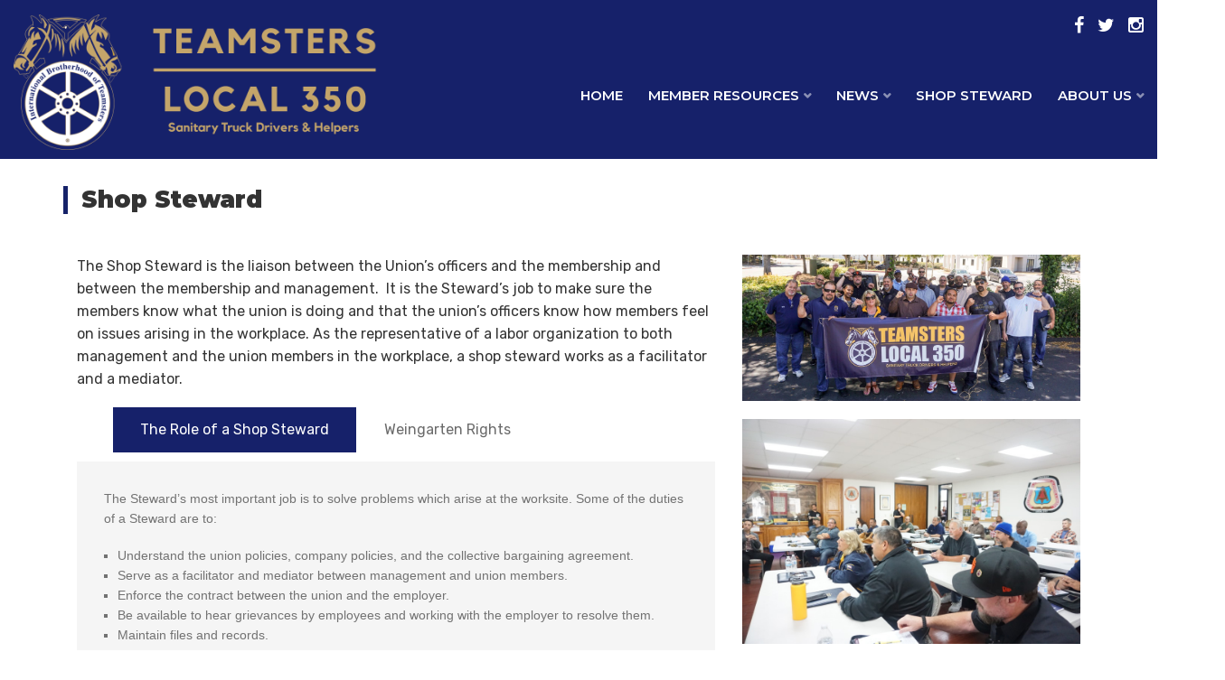

--- FILE ---
content_type: text/html; charset=UTF-8
request_url: https://www.teamsters350.com/shop-steward/
body_size: 15559
content:
<!DOCTYPE html>
<html lang="en-US">
<head>
<meta charset="UTF-8">
<meta name="viewport" content="width=device-width, initial-scale=1">
<link rel="profile" href="http://gmpg.org/xfn/11">
<link rel="pingback" href="https://www.teamsters350.com/xmlrpc.php">

<title>Shop Steward &#8211; Teamsters Local 350</title>
<link rel='dns-prefetch' href='//www.teamsters350.com' />
<link rel='dns-prefetch' href='//fonts.googleapis.com' />
<link rel='dns-prefetch' href='//s.w.org' />
<link rel='preconnect' href='https://fonts.gstatic.com' crossorigin />
<link rel="alternate" type="application/rss+xml" title="Teamsters Local 350 &raquo; Feed" href="https://www.teamsters350.com/feed/" />
<link rel="alternate" type="application/rss+xml" title="Teamsters Local 350 &raquo; Comments Feed" href="https://www.teamsters350.com/comments/feed/" />
		<script type="text/javascript">
			window._wpemojiSettings = {"baseUrl":"https:\/\/s.w.org\/images\/core\/emoji\/2.4\/72x72\/","ext":".png","svgUrl":"https:\/\/s.w.org\/images\/core\/emoji\/2.4\/svg\/","svgExt":".svg","source":{"concatemoji":"https:\/\/www.teamsters350.com\/wp-includes\/js\/wp-emoji-release.min.js?ver=4.9.6"}};
			!function(a,b,c){function d(a,b){var c=String.fromCharCode;l.clearRect(0,0,k.width,k.height),l.fillText(c.apply(this,a),0,0);var d=k.toDataURL();l.clearRect(0,0,k.width,k.height),l.fillText(c.apply(this,b),0,0);var e=k.toDataURL();return d===e}function e(a){var b;if(!l||!l.fillText)return!1;switch(l.textBaseline="top",l.font="600 32px Arial",a){case"flag":return!(b=d([55356,56826,55356,56819],[55356,56826,8203,55356,56819]))&&(b=d([55356,57332,56128,56423,56128,56418,56128,56421,56128,56430,56128,56423,56128,56447],[55356,57332,8203,56128,56423,8203,56128,56418,8203,56128,56421,8203,56128,56430,8203,56128,56423,8203,56128,56447]),!b);case"emoji":return b=d([55357,56692,8205,9792,65039],[55357,56692,8203,9792,65039]),!b}return!1}function f(a){var c=b.createElement("script");c.src=a,c.defer=c.type="text/javascript",b.getElementsByTagName("head")[0].appendChild(c)}var g,h,i,j,k=b.createElement("canvas"),l=k.getContext&&k.getContext("2d");for(j=Array("flag","emoji"),c.supports={everything:!0,everythingExceptFlag:!0},i=0;i<j.length;i++)c.supports[j[i]]=e(j[i]),c.supports.everything=c.supports.everything&&c.supports[j[i]],"flag"!==j[i]&&(c.supports.everythingExceptFlag=c.supports.everythingExceptFlag&&c.supports[j[i]]);c.supports.everythingExceptFlag=c.supports.everythingExceptFlag&&!c.supports.flag,c.DOMReady=!1,c.readyCallback=function(){c.DOMReady=!0},c.supports.everything||(h=function(){c.readyCallback()},b.addEventListener?(b.addEventListener("DOMContentLoaded",h,!1),a.addEventListener("load",h,!1)):(a.attachEvent("onload",h),b.attachEvent("onreadystatechange",function(){"complete"===b.readyState&&c.readyCallback()})),g=c.source||{},g.concatemoji?f(g.concatemoji):g.wpemoji&&g.twemoji&&(f(g.twemoji),f(g.wpemoji)))}(window,document,window._wpemojiSettings);
		</script>
		<style type="text/css">
img.wp-smiley,
img.emoji {
	display: inline !important;
	border: none !important;
	box-shadow: none !important;
	height: 1em !important;
	width: 1em !important;
	margin: 0 .07em !important;
	vertical-align: -0.1em !important;
	background: none !important;
	padding: 0 !important;
}
</style>
<link rel='stylesheet' id='mec-select2-style-css'  href='https://www.teamsters350.com/wp-content/plugins/modern-events-calendar-lite/assets/packages/select2/select2.min.css?ver=5.16.6' type='text/css' media='all' />
<link rel='stylesheet' id='mec-font-icons-css'  href='https://www.teamsters350.com/wp-content/plugins/modern-events-calendar-lite/assets/css/iconfonts.css?ver=4.9.6' type='text/css' media='all' />
<link rel='stylesheet' id='mec-frontend-style-css'  href='https://www.teamsters350.com/wp-content/plugins/modern-events-calendar-lite/assets/css/frontend.min.css?ver=5.16.6' type='text/css' media='all' />
<link rel='stylesheet' id='mec-tooltip-style-css'  href='https://www.teamsters350.com/wp-content/plugins/modern-events-calendar-lite/assets/packages/tooltip/tooltip.css?ver=4.9.6' type='text/css' media='all' />
<link rel='stylesheet' id='mec-tooltip-shadow-style-css'  href='https://www.teamsters350.com/wp-content/plugins/modern-events-calendar-lite/assets/packages/tooltip/tooltipster-sideTip-shadow.min.css?ver=4.9.6' type='text/css' media='all' />
<link rel='stylesheet' id='mec-featherlight-style-css'  href='https://www.teamsters350.com/wp-content/plugins/modern-events-calendar-lite/assets/packages/featherlight/featherlight.css?ver=4.9.6' type='text/css' media='all' />
<link rel='stylesheet' id='mec-google-fonts-css'  href='//fonts.googleapis.com/css?family=Montserrat%3A400%2C700%7CRoboto%3A100%2C300%2C400%2C700&#038;ver=4.9.6' type='text/css' media='all' />
<link rel='stylesheet' id='mec-dynamic-styles-css'  href='https://www.teamsters350.com/wp-content/plugins/modern-events-calendar-lite/assets/css/dyncss.css?ver=4.9.6' type='text/css' media='all' />
<style id='mec-dynamic-styles-inline-css' type='text/css'>
.mec-wrap h1 a, .mec-wrap h2 a, .mec-wrap h3 a, .mec-wrap h4 a, .mec-wrap h5 a, .mec-wrap h6 a,.entry-content .mec-wrap h1 a, .entry-content .mec-wrap h2 a, .entry-content .mec-wrap h3 a,.entry-content  .mec-wrap h4 a, .entry-content .mec-wrap h5 a, .entry-content .mec-wrap h6 a {color: #000000 !important;}.mec-wrap.colorskin-custom .mec-event-description {color: #ffffff;}
</style>
<link rel='stylesheet' id='mec-lity-style-css'  href='https://www.teamsters350.com/wp-content/plugins/modern-events-calendar-lite/assets/packages/lity/lity.min.css?ver=4.9.6' type='text/css' media='all' />
<link rel='stylesheet' id='sb_instagram_styles-css'  href='https://www.teamsters350.com/wp-content/plugins/instagram-feed/css/sbi-styles.min.css?ver=2.7' type='text/css' media='all' />
<link rel='stylesheet' id='bootstrap-css'  href='https://www.teamsters350.com/wp-content/themes/astute/assets/css/bootstrap.min.css?ver=4.9.6' type='text/css' media='all' />
<link rel='stylesheet' id='astute-fonts-css'  href='https://fonts.googleapis.com/css?family=Montserrat%3A300%2C400%2C500%2C600%2C700%2C800%2C900%7CPoppins%3A300%2C400%2C500%2C600%2C700%2C800%2C900&#038;subset=latin%2Clatin-ext&#038;ver=4.9.6' type='text/css' media='all' />
<link rel='stylesheet' id='venobox-css'  href='https://www.teamsters350.com/wp-content/themes/astute/venobox/venobox.css?ver=4.9.6' type='text/css' media='all' />
<link rel='stylesheet' id='nivo-slider-css'  href='https://www.teamsters350.com/wp-content/themes/astute/assets/css/nivo-slider.css?ver=4.9.6' type='text/css' media='all' />
<link rel='stylesheet' id='animate-css'  href='https://www.teamsters350.com/wp-content/themes/astute/assets/css/animate.css?ver=4.9.6' type='text/css' media='all' />
<link rel='stylesheet' id='slick-css'  href='https://www.teamsters350.com/wp-content/themes/astute/assets/css/slick.css?ver=4.9.6' type='text/css' media='all' />
<link rel='stylesheet' id='owl.carousel-css'  href='https://www.teamsters350.com/wp-content/themes/astute/assets/css/owl.carousel.css?ver=4.9.6' type='text/css' media='all' />
<link rel='stylesheet' id='owl.transitions-css'  href='https://www.teamsters350.com/wp-content/themes/astute/assets/css/owl.transitions.css?ver=4.9.6' type='text/css' media='all' />
<link rel='stylesheet' id='fontawesome-css'  href='https://www.teamsters350.com/wp-content/themes/astute/assets/css/font-awesome.min.css?ver=4.9.6' type='text/css' media='all' />
<link rel='stylesheet' id='meanmenu-css'  href='https://www.teamsters350.com/wp-content/themes/astute/assets/css/meanmenu.min.css?ver=4.9.6' type='text/css' media='all' />
<link rel='stylesheet' id='astute-theme-default-css'  href='https://www.teamsters350.com/wp-content/themes/astute/assets/css/theme-default.css?ver=4.9.6' type='text/css' media='all' />
<link rel='stylesheet' id='astute-widget-css'  href='https://www.teamsters350.com/wp-content/themes/astute/assets/css/widget.css?ver=4.9.6' type='text/css' media='all' />
<link rel='stylesheet' id='astute-unittest-css'  href='https://www.teamsters350.com/wp-content/themes/astute/assets/css/unittest.css?ver=4.9.6' type='text/css' media='all' />
<link rel='stylesheet' id='astute-style-css'  href='https://www.teamsters350.com/wp-content/themes/astute/style.css?ver=4.9.6' type='text/css' media='all' />
<link rel='stylesheet' id='astute-responsive-css'  href='https://www.teamsters350.com/wp-content/themes/astute/assets/css/responsive.css?ver=4.9.6' type='text/css' media='all' />
<link rel='stylesheet' id='recent-posts-widget-with-thumbnails-public-style-css'  href='https://www.teamsters350.com/wp-content/plugins/recent-posts-widget-with-thumbnails/public.css?ver=7.0.2' type='text/css' media='all' />
<link rel='stylesheet' id='addtoany-css'  href='https://www.teamsters350.com/wp-content/plugins/add-to-any/addtoany.min.css?ver=1.15' type='text/css' media='all' />
<link rel="preload" as="style" href="https://fonts.googleapis.com/css?family=Rubik&#038;display=swap&#038;ver=1577159149" /><link rel="stylesheet" href="https://fonts.googleapis.com/css?family=Rubik&#038;display=swap&#038;ver=1577159149" media="print" onload="this.media='all'"><noscript><link rel="stylesheet" href="https://fonts.googleapis.com/css?family=Rubik&#038;display=swap&#038;ver=1577159149" /></noscript><link rel='stylesheet' id='astute-breadcrumb-css'  href='https://www.teamsters350.com/wp-content/themes/astute/assets/css/em-breadcrumb.css?ver=4.9.6' type='text/css' media='all' />
<style id='astute-breadcrumb-inline-css' type='text/css'>

					.logo img {
						height:150px;
						;
					}
					.logo a{
						margin-top:15px
					}
					.mean-container .mean-bar::before{
						content:"Teamsters Local 350"						
					}											
               
</style>
<link rel='stylesheet' id='kc-general-css'  href='https://www.teamsters350.com/wp-content/plugins/kingcomposer/assets/frontend/css/kingcomposer.min.css?ver=2.9.6' type='text/css' media='all' />
<link rel='stylesheet' id='kc-animate-css'  href='https://www.teamsters350.com/wp-content/plugins/kingcomposer/assets/css/animate.css?ver=2.9.6' type='text/css' media='all' />
<link rel='stylesheet' id='kc-icon-1-css'  href='https://www.teamsters350.com/wp-content/plugins/kingcomposer/assets/css/icons.css?ver=2.9.6' type='text/css' media='all' />
<script type='text/javascript' src='https://www.teamsters350.com/wp-includes/js/jquery/jquery.js?ver=1.12.4'></script>
<script type='text/javascript' src='https://www.teamsters350.com/wp-includes/js/jquery/jquery-migrate.min.js?ver=1.4.1'></script>
<script type='text/javascript'>
/* <![CDATA[ */
var mecdata = {"day":"day","days":"days","hour":"hour","hours":"hours","minute":"minute","minutes":"minutes","second":"second","seconds":"seconds","elementor_edit_mode":"no","recapcha_key":"","ajax_url":"https:\/\/www.teamsters350.com\/wp-admin\/admin-ajax.php","fes_nonce":"ea11543751","current_year":"2026","current_month":"01","datepicker_format":"yy-mm-dd"};
/* ]]> */
</script>
<script type='text/javascript' src='https://www.teamsters350.com/wp-content/plugins/modern-events-calendar-lite/assets/js/frontend.js?ver=5.16.6'></script>
<script type='text/javascript' src='https://www.teamsters350.com/wp-content/plugins/modern-events-calendar-lite/assets/js/events.js?ver=5.16.6'></script>
<script type='text/javascript' src='https://www.teamsters350.com/wp-content/plugins/add-to-any/addtoany.min.js?ver=1.1'></script>
<script type='text/javascript'>
/* <![CDATA[ */
var soWidgetsGoogleMap = {"map_consent":"","geocode":{"noResults":"There were no results for the place you entered. Please try another."}};
/* ]]> */
</script>
<script type='text/javascript' src='https://www.teamsters350.com/wp-content/plugins/so-widgets-bundle/js/sow.google-map.min.js?ver=1.17.11'></script>
<link rel='https://api.w.org/' href='https://www.teamsters350.com/wp-json/' />
<link rel="EditURI" type="application/rsd+xml" title="RSD" href="https://www.teamsters350.com/xmlrpc.php?rsd" />
<link rel="wlwmanifest" type="application/wlwmanifest+xml" href="https://www.teamsters350.com/wp-includes/wlwmanifest.xml" /> 
<meta name="generator" content="WordPress 4.9.6" />
<link rel="canonical" href="https://www.teamsters350.com/shop-steward/" />
<link rel='shortlink' href='https://www.teamsters350.com/?p=50' />
<link rel="alternate" type="application/json+oembed" href="https://www.teamsters350.com/wp-json/oembed/1.0/embed?url=https%3A%2F%2Fwww.teamsters350.com%2Fshop-steward%2F" />
<link rel="alternate" type="text/xml+oembed" href="https://www.teamsters350.com/wp-json/oembed/1.0/embed?url=https%3A%2F%2Fwww.teamsters350.com%2Fshop-steward%2F&#038;format=xml" />
<meta name="framework" content="Redux 4.1.24" />
<script data-cfasync="false">
window.a2a_config=window.a2a_config||{};a2a_config.callbacks=[];a2a_config.overlays=[];a2a_config.templates={};
(function(d,s,a,b){a=d.createElement(s);b=d.getElementsByTagName(s)[0];a.async=1;a.src="https://static.addtoany.com/menu/page.js";b.parentNode.insertBefore(a,b);})(document,"script");
</script>
<script type="text/javascript">var kc_script_data={ajax_url:"https://www.teamsters350.com/wp-admin/admin-ajax.php"}</script>            <style type="text/css">.so-widget-sow-google-map-default-05ebfd8f3122 .sow-google-map-canvas {
  height: 480px;
}
.so-widget-sow-google-map-default-05ebfd8f3122 .sow-google-map-canvas img {
  border-radius: 0;
  box-shadow: none;
  line-height: normal;
  max-width: none;
  zoom: normal;
}</style><link rel="icon" href="https://www.teamsters350.com/wp-content/uploads/2024/03/cropped-Teamsters-Local-350-ROUND-LOGO-32x32.png" sizes="32x32" />
<link rel="icon" href="https://www.teamsters350.com/wp-content/uploads/2024/03/cropped-Teamsters-Local-350-ROUND-LOGO-192x192.png" sizes="192x192" />
<link rel="apple-touch-icon-precomposed" href="https://www.teamsters350.com/wp-content/uploads/2024/03/cropped-Teamsters-Local-350-ROUND-LOGO-180x180.png" />
<meta name="msapplication-TileImage" content="https://www.teamsters350.com/wp-content/uploads/2024/03/cropped-Teamsters-Local-350-ROUND-LOGO-270x270.png" />
		<style type="text/css" id="wp-custom-css">
			.logo img{
	margin-top:-55px;
}
.em-team-content-socials-inner{
	margin-top:40px;
}
.em-team:hover .em-team-content-waraper{
	background-color:#c4a56aa3;
}
.logo img {
	height:150px;
	max-width: max-content;
	margin-bottom: 10px;
}
.top-right-menu ul.social-icons li a{
	font-size:20px;
}
.top-right-menu .social-icons li a:hover,
.top-right-menu .social-icons li a i:hover{
	    color: #C4A56A;
}
.astute_menu > ul > li > a{
	font-size:15px
}
.footer-middle .widget ul li a:hover,
.footer-middle .widget ul li:hover:before {
    color: #c4a569;
}
.field-wrap select{
	height:45px !important;
}
.field-wrap input[type=button]{
	   width: 100px !important;
    background-color: #16216A;
    color: white;
    border-radius: 4px;
    border: 0;
	height:40px
}
.field-wrap input[type=text]{
	height:45px;
	background:ghostwhite;
}
.field-wrap input[type=email]{
	height:45px;
	background:ghostwhite;
}

.field-wrap input[type=tel]{
	height:45px;
	background:ghostwhite;
}
.astute-single-blog-title h2 {
    padding-left: 15px;
    font-size: 26px;
    font-weight: 900;
    border-left: 5px solid #162269;
	margin-bottom:45px;
}
.astute-blog-area {
    padding: 30px 0 90px;
}
.thumb-of-pdf{
	display:none;
}
.single-post .breadcumb-area {
	display:none;
}
.page-id-1767 .blog-left-side > div{
	margin-top:75px;
}
.astute-single-icon-inner{
	display:none;
}
.newsletter_submit{height:45px;}
em{
 font-style: italic;
}
.nivo-caption{
	background:none;
}
.footer-middle {
    padding: 10px 0 30px;
}
#text-23{
	margin-left:35px;
}
.event-description{
	display:none;
}
.kc-blog-posts .kc-post-2-button:hover{
	background-color:#C4A56A;
	color:#fff;
	
}
.kc-blog-posts .kc-post-2-button{
	border-color:#16216A;
	background-color:#16216A;
	color:#fff;
}
.kc-blog-posts-2 .kc-list-item-2 .post-meta span i {
    color: #16216A;
}
 a.em-active-button {
	border-color:#C4A56A !important;
}
.kc-css-774853 {
	margin-bottom:-137px !important;
}

.newsletter_submit{
	float:right !important;
	margin-top:-67px !important;
	margin-right:-105px !important;
}
.kc-css-679559{
	margin-left:-156px;
}
/* updated on 4/8/24
 *  @media only screen and (min-width:  1500px) {
  .logo img{
    margin-left:150px;
  }
} */
@media only screen and (min-width:  1500px) {
	.astute_menu > ul > li > a{
    font-size:20px;
  }
}
@media only screen and (min-width:  1500px) {
	.astute_menu{
    margin-right:150px;
  }
}
.mobile_logo_area{
	background-color:#16216A;
}
.em-nivo-slider-wrapper .kc-elm .kc-css-945174{
	height:480px;
}
.pstyle2 .prot_content{
	background-color:#c4a56a96;
}
.nivoSlider{
	height:600px;
}
.astute-single-event_adn.em-pevent{
	border-top:0px
}
.kc_wrap_twitter .result_twitter_feed{
	border:0px !important;
}
.kc_wrap_twitter .button_follow_wrap{
	display:none;
}
.kc-elm .kc-css-470467 {
	padding-left:30px;
}
.kc-elm .kc-css-439743 {
	margin-top:90px;
}
.kc-css-680637 .section-title.t_center{
	width:100%;
}
.seriousslider-inner > .item img.item-image{
	width:100%;
}
.seriousslider-indicators-inside{
	display:none !important;
}
.top-welcome p{
	width:370px;
	font-style:italic;
}
[class*="fa fa-heart-o"]{
	display:none;
}
/* add button border to read more for serious slider image**/
.seriousslider-captionbottom .seriousslider-caption-buttons a{
	border:1px solid #fff;
}
/** welcome text on large screes**/
@media only screen and (min-width:  1500px) {
	.top-welcome p{
		width:500px;
	  font-weight:800;
	  text-decoration-line: underline;
    text-decoration-style: double;
		font-size:25px !important;

}
}
/**hide share buttons on homepage images**/
.seriousslider-caption-text .addtoany_content_bottom{
	display:none;
}
/**secretary post**/
@media only screen and (min-width:  1500px){
.kc-elm .kc-css-86321 .post-item-left{
	width:32%;
	margin-left:165px
}
}
.addtoany_content_bottom{
	padding-top:40px;
}
.pr-title h2{
	  padding-left: 15px;
	font-size:26px;
    font-weight: 900;
    border-left: 5px solid #162269;
    margin-bottom: 20px;
}
.portfolio-content.portfolio-details-box{
	padding-top:0px
}
.pprotfolio4{
	background-color:#c4a56a;
}
.kc_image_gallery.kc-grid .item-grid img{
	padding:5px;
}
.top-welcome p {
    color: #c4a56a !important;
    font-size: 20px;
	  font-weight:800;
	  text-decoration-line: underline;
    text-decoration-style: double;
	
}
.blog-left-side > div{
	border:0px;
	box-shadow:none;
}

.blog-left-side .widget h2::before{
	height:3px;
}
.page-id-1767 .blog-left-side > div{
	margin-top:0px;
}
#scrollUp{
	bottom:15px;
}
.footer-middle .widget ul li {
    width: 150px;
    padding-bottom: 5px;
    border-bottom: 2px solid #16216a;
}
.footer-middle {
    background-color: #ffffff;
    border-top: 10px solid #16216a;
}
.blog-left-side .widget ul li::before{
	display:none;
}
#sb_instagram .sb_instagram_header{
	display:none;
}
.kc-read-more{
	background-color:#16216A;
	color:#fff;
	border-color:#16216A;
}
.kc-read-more:hover{
	background-color:#C4A56A;
	color:#fff;
	border-color:#C4A56A;
}
.postid-2908 .astute-single-blog--thumb{
	display:none;
}.event_date_list{
	width:110px;
}
/** mec calendar**/
/** mec calendar**/
.page-id-13 .mec-color-hover{
	color:#fff !important;
	font-weight:500;
}
.event-color{
	display:none;
}
.page-id-13 .mec-start-time {
	color:#fff !important;
}
.page-id-13 .mec-end-time {
	color:#fff !important;
}
.page-id-13 .mec-event-detail {
	color:#fff !important;
}
.portfolio_nav ul li:hover, .portfolio_nav ul li.current_menu_item{
	background: #16216a none repeat scroll 0 0;
	border-color:#16216a;
}
		</style>
	<style id="astute_opt-dynamic-css" title="dynamic-css" class="redux-options-output">
						body,p						
					{font-family:Rubik;font-weight:normal;font-style:normal;font-size:16px;font-display:swap;}
						h1, h2, h3, h4, h5, h6					
					{font-display:swap;}
						h1				
					{font-display:swap;}
						h2				
					{font-display:swap;}
						h3			
					{font-display:swap;}
						h4				
					{font-display:swap;}
						h5					
					{font-display:swap;}
						h6					
					{font-display:swap;}.top-address p span i, .top-address p a i
					{color:transparent;}.top-welcome p{color:#ffffff;}
						.astute-header-top
					{background-color:#16216a;}
						.em_creative_header
					{background-color:#16216a;}.mean-container .mean-bar,.mean-container .mean-nav{background-color:#16216a;}
						.astute_nav_area
					{background-color:#16216a;}
						.astute_menu > ul > li > a,
						.heading_style_2 .astute_menu > ul > li > a,
						.heading_style_3 .astute_menu > ul > li > a,
						.heading_style_4 .astute_menu > ul > li > a,
						.heading_style_5 .astute_menu > ul > li > a
					{color:#ffffff;font-display:swap;}.astute_menu > ul > li:hover > a,.astute_menu > ul > li.current > a{color:#c4a56a;}.astute_menu > ul > li > a::before,.astute_menu > ul > li.current:hover > a::before,.astute_menu > ul > li.current > a:before{background-color:#c4a56a;}
					.astute_nav_area.prefix,
					.hbg2
					{background-color:#16216a;}
						.astute_menu ul .sub-menu
					{background-color:#16216a;}
						.astute_menu ul .sub-menu li a
					{font-display:swap;}
						.astute_menu ul .sub-menu li:hover > a,
						.astute_menu ul .sub-menu .sub-menu li:hover > a,
						.astute_menu ul .sub-menu .sub-menu .sub-menu li:hover > a,
						.astute_menu ul .sub-menu .sub-menu .sub-menu .sub-menu li:hover > a																{color:#c4a56a;}
      .breadcumb-inner ul,     
      .breadcumb-inner li,
      .breadcumb-inner li a      
     {font-display:swap;}
					.single-video::before
					{background-color:rgba(255,160,0,0.5);}
					.blog-content h2 a:hover,
					.blog-page-title h2 a:hover
					{color:#c4a56a;}.not-found-area{background-repeat:no-repeat;background-attachment:inherit;background-position:center center;background-size:inherit;}.footer-middle .widget h2{color:#c4a56a;}
							.footer-middle .widget ul li,
							.footer-middle .widget ul li a,
							.footer-middle .widget ul li::before,
							.footer-middle .tagcloud a,
							.footer-middle caption,
							.footer-middle table,
							.footer-middle table td a,
							.footer-middle cite,
							.footer-middle .rssSummary,
							.footer-middle span.rss-date,
							.footer-middle span.comment-author-link,
							.footer-middle .textwidget p,
							.footer-middle .widget .screen-reader-text,
							mc4wp-form-fields p,
							.mc4wp-form-fields,
							.footer-m-address p,
							.footer-m-address,
							.footer-widget.address,
							.footer-widget.address p,
							.mc4wp-form-fields p
						{color:#ffffff;}
									.footer-middle
								{background-color:#16216a;}
					.footer-bottom
					{background-color:#16216a;}</style><script type="text/javascript"></script><style type="text/css" id="kc-css-general">.kc-off-notice{display: inline-block !important;}.kc-container{max-width:1170px;}</style><style type="text/css" id="kc-css-render">@media only screen and (min-width:1000px) and (max-width:5000px){body.kc-css-system .kc-css-748825{width:64.55%;}body.kc-css-system .kc-css-528984{width:35.43%;}}body.kc-css-system .kc-css-299578 .kc_tabs_nav,body.kc-css-system .kc-css-299578.kc_vertical_tabs>.kc_wrapper>ul.ui-tabs-nav{background-color:#ffffff;}body.kc-css-system .kc-css-299578 .kc_tabs_nav li,body.kc-css-system .kc-css-299578.kc_vertical_tabs>.kc_wrapper>ul.ui-tabs-nav li{background-color:#ffffff;}body.kc-css-system .kc-css-299578 .kc_tabs_nav li:hover a,body.kc-css-system .kc-css-299578 .kc_tabs_nav li:hover,body.kc-css-system .kc-css-299578 .kc_tabs_nav > .ui-tabs-active:hover a,body.kc-css-system .kc-css-299578.kc_vertical_tabs>.kc_wrapper>ul.ui-tabs-nav>li>a:hover,body.kc-css-system .kc-css-299578.kc_vertical_tabs>.kc_wrapper>ul.ui-tabs-nav>li.ui-tabs-active > a{color:#ffffff;}body.kc-css-system .kc-css-299578 .kc_tabs_nav > li:hover,body.kc-css-system .kc-css-299578 .kc_tabs_nav > li:hover a,body.kc-css-system .kc-css-299578 .kc_tabs_nav > li > a:hover,body.kc-css-system .kc-css-299578.kc_vertical_tabs>.kc_wrapper>ul.ui-tabs-nav>li>a:hover,body.kc-css-system .kc-css-299578.kc_vertical_tabs>.kc_wrapper>ul.ui-tabs-nav>li.ui-tabs-active > a{background-color:#16216a;}body.kc-css-system .kc-css-299578 .kc_tabs_nav li.ui-tabs-active a,body.kc-css-system .kc-css-299578.kc_vertical_tabs>.kc_wrapper>ul.ui-tabs-nav>li.ui-tabs-active > a{color:#ffffff;}body.kc-css-system .kc-css-299578 .kc_tabs_nav > .ui-tabs-active:focus,body.kc-css-system .kc-css-299578 .kc_tabs_nav > .ui-tabs-active,body.kc-css-system .kc-css-299578 .kc_tabs_nav > .ui-tabs-active > a,body.kc-css-system .kc-css-299578.kc_vertical_tabs>.kc_wrapper>ul.ui-tabs-nav>li.ui-tabs-active > a{background-color:#16216a;}body.kc-css-system .kc-css-299578 .kc_tab{background-color:#f5f5f5;}body.kc-css-system .kc-css-942374 ,body.kc-css-system .kc-css-942374 p{font-size:14px;}body.kc-css-system .kc-css-271663 ,body.kc-css-system .kc-css-271663 p{font-size:14px;}</style><style type="text/css">.mec-bg-color{
background-color:#c4a46a !important;
}
.mec-month-divider span:before{
border-bottom:4px solid #c4a46a;
}
.mec-event-detail{
color:#333333 !important;
}
.mec-color-before :before{
color:#15206a !important;
}</style></head>

<body class="page-template-default page page-id-50 kingcomposer kc-css-system">





<!-- MAIN WRAPPER START -->
<div class="wrapper">
	
		
			<div class="em40_header_area_main">
	





<!-- HEADER TOP AREA -->

 
  

 	<!-- HEADER TOP AREA -->
		<div class="astute-header-top">
					
			<div class="container-fluid">
									
				<!-- STYLE 1 RIGHT ICON  -->
				 			
					<div class="row">
						<!-- TOP LEFT -->
						<div class="col-xs-12 col-md-5 ">
							<div class="top-address">
								<p>							
										
										
										
								</p>
							</div>
						</div>
						
						<!-- TOP MIDDLE -->
						<div class="col-xs-12 col-md-2">
							<div class="top-welcome">
															</div>
						</div>					
						
						<!-- TOP RIGHT -->
						<div class="col-xs-12 col-md-5">
							<div class="top-right-menu">
									<ul class="social-icons text-right">
										<li><a class="facebook social-icon" href="https://www.facebook.com/TeamstersLocal350/" title="Facebook" target="_blank"><i class="fa fa-facebook"></i></a></li><li><a class="twitter social-icon" href="https://twitter.com/Teamsters350" title="Twitter" target="_blank"><i class="fa fa-twitter"></i></a></li><li><a class="instagram social-icon" href="https://www.instagram.com/teamsterslocal350/" title="Instagram" target="_blank"><i class="fa fa-instagram"></i></a></li>								
									</ul>									 									 								 
							</div>
						</div>	
					</div>
				<!-- STYLE 1 LEFT ICON  -->			
				 				
			</div>
		</div>
    <!-- END HEADER TOP AREA -->
 
 


<!-- HEADER TOP creative AREA -->

 
  
 

<div class="mobile_logo_area hidden-md hidden-lg">
	<div class="container">
		<div class="row">
			<div class="col-sm-12">
				
	  		<div class="mobile_menu_logo text-center">
			<a href="https://www.teamsters350.com/" title="Teamsters Local 350">
				<img src="https://www.teamsters350.com/wp-content/uploads/2019/01/BannerFinal.png" alt="Teamsters Local 350" />
			</a>		
		</div>
	  			</div>
		</div>
	</div>

</div>

<!-- HEADER MAIN MENU AREA -->

    

	 <!-- TRANSPARENT MANU CONDITION = 2 -->
   
	<!-- ================ REDUX strat ================ -->
	
 	 <!-- TRANSPARENT MANU CONDITION = 2 -->
	   <!-- HEADER DEFAULT MANU AREA -->
 	<div class="astute-main-menu hidden-xs hidden-sm">
		<div class="astute_nav_area">
			<div class="container-fluid">
			
			
				 			
				<div class="row logo-left">				
					<!-- LOGO -->
					<div class="col-md-3 col-sm-3 col-xs-4">
						
	  	  
		<div class="logo">
			<a class="main_sticky_main_l" href="https://www.teamsters350.com/" title="Teamsters Local 350">
				<img src="https://www.teamsters350.com/wp-content/uploads/2018/07/BannerFinal.png" alt="Teamsters Local 350" />
			</a>
			<a class="main_sticky_l" href="https://www.teamsters350.com/" title="Teamsters Local 350">
				<img src="https://www.teamsters350.com/wp-content/uploads/2018/05/TeamsterLogo_BlueWhite-copy-e1526874891973.png" alt="Teamsters Local 350" />
			</a>
					
		
		</div>	  

	  					</div>
					<!-- END LOGO -->
					
					<!-- MAIN MENU -->
					<div class="col-md-9 col-sm-9 col-xs-8">
						<nav class="astute_menu">						
							<ul id="menu-main-menu" class="sub-menu"><li id="menu-item-1417" class="menu-item menu-item-type-post_type menu-item-object-page menu-item-home menu-item-1417"><a href="https://www.teamsters350.com/">Home</a></li>
<li id="menu-item-1806" class="menu-item menu-item-type-post_type menu-item-object-page menu-item-has-children menu-item-1806"><a href="https://www.teamsters350.com/member-resources/">MEMBER RESOURCES</a>
<ul class="sub-menu">
	<li id="menu-item-71" class="menu-item menu-item-type-post_type menu-item-object-page menu-item-71"><a href="https://www.teamsters350.com/member-resources/request-you-contract/">REQUEST YOUR CONTRACT</a></li>
	<li id="menu-item-1694" class="menu-item menu-item-type-post_type menu-item-object-page menu-item-has-children menu-item-1694"><a href="https://www.teamsters350.com/forms/">FORMS</a>
	<ul class="sub-menu">
		<li id="menu-item-255" class="menu-item menu-item-type-post_type menu-item-object-page menu-item-255"><a href="https://www.teamsters350.com/forms/sick-benefit-form/">SICK BENEFIT FORM</a></li>
		<li id="menu-item-271" class="menu-item menu-item-type-post_type menu-item-object-page menu-item-271"><a href="https://www.teamsters350.com/forms/teamsters-benefit-trust-form/">TEAMSTERS BENEFIT TRUST FORM</a></li>
		<li id="menu-item-274" class="menu-item menu-item-type-post_type menu-item-object-page menu-item-274"><a href="https://www.teamsters350.com/forms/teamsters-managed-health-care-trust-form/">TEAMSTERS MANAGED HEALTH CARE TRUST FORM</a></li>
	</ul>
</li>
	<li id="menu-item-79" class="menu-item menu-item-type-post_type menu-item-object-page menu-item-79"><a href="https://www.teamsters350.com/update-your-contact-information/">UPDATE YOUR CONTACT INFORMATION</a></li>
	<li id="menu-item-1561" class="menu-item menu-item-type-post_type menu-item-object-page menu-item-1561"><a href="https://www.teamsters350.com/member-resources/health-retirement/">HEALTH &#038; RETIREMENT</a></li>
	<li id="menu-item-285" class="menu-item menu-item-type-post_type menu-item-object-page menu-item-285"><a href="https://www.teamsters350.com/scholarships/">SCHOLARSHIPS</a></li>
	<li id="menu-item-2057" class="menu-item menu-item-type-post_type menu-item-object-page menu-item-2057"><a href="https://www.teamsters350.com/member-resources/code-of-conduct-policy/">CODE OF CONDUCT</a></li>
	<li id="menu-item-286" class="menu-item menu-item-type-post_type menu-item-object-page menu-item-286"><a href="https://www.teamsters350.com/know-your-rights/">KNOW YOUR RIGHTS</a></li>
	<li id="menu-item-284" class="menu-item menu-item-type-post_type menu-item-object-page menu-item-284"><a href="https://www.teamsters350.com/get-involved/">GET INVOLVED</a></li>
	<li id="menu-item-2002" class="menu-item menu-item-type-post_type menu-item-object-page menu-item-2002"><a href="https://www.teamsters350.com/member-resources/helpful-links/">HELPFUL LINKS</a></li>
	<li id="menu-item-5619" class="menu-item menu-item-type-custom menu-item-object-custom menu-item-5619"><a href="https://form.jotform.com/232707197490058">Lost Time Wages</a></li>
</ul>
</li>
<li id="menu-item-1788" class="menu-item menu-item-type-post_type menu-item-object-page menu-item-has-children menu-item-1788"><a href="https://www.teamsters350.com/news/">NEWS</a>
<ul class="sub-menu">
	<li id="menu-item-1704" class="menu-item menu-item-type-post_type menu-item-object-page menu-item-1704"><a href="https://www.teamsters350.com/news/publications/">PUBLICATIONS</a></li>
	<li id="menu-item-4274" class="menu-item menu-item-type-post_type_archive menu-item-object-mec-events menu-item-4274"><a href="https://www.teamsters350.com/events/">EVENTS</a></li>
	<li id="menu-item-1588" class="menu-item menu-item-type-post_type menu-item-object-page menu-item-1588"><a href="https://www.teamsters350.com/news/gallery/">GALLERY</a></li>
</ul>
</li>
<li id="menu-item-61" class="menu-item menu-item-type-post_type menu-item-object-page current-menu-item page_item page-item-50 current_page_item menu-item-61"><a href="https://www.teamsters350.com/shop-steward/">SHOP STEWARD</a></li>
<li id="menu-item-59" class="menu-item menu-item-type-post_type menu-item-object-page menu-item-has-children menu-item-59"><a href="https://www.teamsters350.com/about/">ABOUT US</a>
<ul class="sub-menu">
	<li id="menu-item-2597" class="menu-item menu-item-type-post_type menu-item-object-page menu-item-2597"><a href="https://www.teamsters350.com/about/office/">OFFICE</a></li>
	<li id="menu-item-1868" class="menu-item menu-item-type-post_type menu-item-object-page menu-item-1868"><a href="https://www.teamsters350.com/about/staff/">STAFF</a></li>
	<li id="menu-item-185" class="menu-item menu-item-type-post_type menu-item-object-page menu-item-185"><a href="https://www.teamsters350.com/about/e-board/">E-BOARD</a></li>
</ul>
</li>
</ul>						</nav>				
					</div>
					<!-- END MAIN MENU -->
				</div> <!-- END ROW -->	
				 				

			</div> <!-- END CONTAINER -->	
		</div>  <!-- END AREA -->				
	</div>	
	<!-- END HEADER MENU AREA -->
			
   

 
   	
 

             
	<!-- MOBILE MENU AREA -->
	<div class="home-2 mbm hidden-md hidden-lg header_area main-menu-area one_page">
		<div class="menu_area mobile-menu scroll_fixed">
			<nav>
				<ul id="menu-main-menu-1" class="main-menu clearfix"><li class="menu-item menu-item-type-post_type menu-item-object-page menu-item-home menu-item-1417"><a href="https://www.teamsters350.com/">Home</a></li>
<li class="menu-item menu-item-type-post_type menu-item-object-page menu-item-has-children menu-item-1806"><a href="https://www.teamsters350.com/member-resources/">MEMBER RESOURCES</a>
<ul class="sub-menu">
	<li class="menu-item menu-item-type-post_type menu-item-object-page menu-item-71"><a href="https://www.teamsters350.com/member-resources/request-you-contract/">REQUEST YOUR CONTRACT</a></li>
	<li class="menu-item menu-item-type-post_type menu-item-object-page menu-item-has-children menu-item-1694"><a href="https://www.teamsters350.com/forms/">FORMS</a>
	<ul class="sub-menu">
		<li class="menu-item menu-item-type-post_type menu-item-object-page menu-item-255"><a href="https://www.teamsters350.com/forms/sick-benefit-form/">SICK BENEFIT FORM</a></li>
		<li class="menu-item menu-item-type-post_type menu-item-object-page menu-item-271"><a href="https://www.teamsters350.com/forms/teamsters-benefit-trust-form/">TEAMSTERS BENEFIT TRUST FORM</a></li>
		<li class="menu-item menu-item-type-post_type menu-item-object-page menu-item-274"><a href="https://www.teamsters350.com/forms/teamsters-managed-health-care-trust-form/">TEAMSTERS MANAGED HEALTH CARE TRUST FORM</a></li>
	</ul>
</li>
	<li class="menu-item menu-item-type-post_type menu-item-object-page menu-item-79"><a href="https://www.teamsters350.com/update-your-contact-information/">UPDATE YOUR CONTACT INFORMATION</a></li>
	<li class="menu-item menu-item-type-post_type menu-item-object-page menu-item-1561"><a href="https://www.teamsters350.com/member-resources/health-retirement/">HEALTH &#038; RETIREMENT</a></li>
	<li class="menu-item menu-item-type-post_type menu-item-object-page menu-item-285"><a href="https://www.teamsters350.com/scholarships/">SCHOLARSHIPS</a></li>
	<li class="menu-item menu-item-type-post_type menu-item-object-page menu-item-2057"><a href="https://www.teamsters350.com/member-resources/code-of-conduct-policy/">CODE OF CONDUCT</a></li>
	<li class="menu-item menu-item-type-post_type menu-item-object-page menu-item-286"><a href="https://www.teamsters350.com/know-your-rights/">KNOW YOUR RIGHTS</a></li>
	<li class="menu-item menu-item-type-post_type menu-item-object-page menu-item-284"><a href="https://www.teamsters350.com/get-involved/">GET INVOLVED</a></li>
	<li class="menu-item menu-item-type-post_type menu-item-object-page menu-item-2002"><a href="https://www.teamsters350.com/member-resources/helpful-links/">HELPFUL LINKS</a></li>
	<li class="menu-item menu-item-type-custom menu-item-object-custom menu-item-5619"><a href="https://form.jotform.com/232707197490058">Lost Time Wages</a></li>
</ul>
</li>
<li class="menu-item menu-item-type-post_type menu-item-object-page menu-item-has-children menu-item-1788"><a href="https://www.teamsters350.com/news/">NEWS</a>
<ul class="sub-menu">
	<li class="menu-item menu-item-type-post_type menu-item-object-page menu-item-1704"><a href="https://www.teamsters350.com/news/publications/">PUBLICATIONS</a></li>
	<li class="menu-item menu-item-type-post_type_archive menu-item-object-mec-events menu-item-4274"><a href="https://www.teamsters350.com/events/">EVENTS</a></li>
	<li class="menu-item menu-item-type-post_type menu-item-object-page menu-item-1588"><a href="https://www.teamsters350.com/news/gallery/">GALLERY</a></li>
</ul>
</li>
<li class="menu-item menu-item-type-post_type menu-item-object-page current-menu-item page_item page-item-50 current_page_item menu-item-61"><a href="https://www.teamsters350.com/shop-steward/">SHOP STEWARD</a></li>
<li class="menu-item menu-item-type-post_type menu-item-object-page menu-item-has-children menu-item-59"><a href="https://www.teamsters350.com/about/">ABOUT US</a>
<ul class="sub-menu">
	<li class="menu-item menu-item-type-post_type menu-item-object-page menu-item-2597"><a href="https://www.teamsters350.com/about/office/">OFFICE</a></li>
	<li class="menu-item menu-item-type-post_type menu-item-object-page menu-item-1868"><a href="https://www.teamsters350.com/about/staff/">STAFF</a></li>
	<li class="menu-item menu-item-type-post_type menu-item-object-page menu-item-185"><a href="https://www.teamsters350.com/about/e-board/">E-BOARD</a></li>
</ul>
</li>
</ul>			</nav>
		</div>					
	</div>			
	<!-- END MOBILE MENU AREA  -->
	
</div>	
			<!-- BLOG AREA START -->
			<div class="astute-blog-area astute-blog-page single-blog-details em-theme-main-page">
				<div class="container">				
					<div class="row">					
						
						<div class="col-md-12  col-sm-12 col-xs-12 blog-lr">
							
																			
																	
<div class="astute-single-blog-details">
		
			<div class="astute-single-blog-title">	
			<h2>Shop Steward</h2>				
		</div>	
	
	

	
		<div class="astute-single-blog-content">
		<div class="single-blog-content">
			<div class="kc_clfw"></div><section class="kc-elm kc-css-290545 kc_row"><div class="kc-row-container  kc-container"><div class="kc-wrap-columns"><div class="kc-elm kc-css-748825 kc_col-sm-8 kc_column kc_col-sm-8"><div class="kc-col-container"><div class="kc-elm kc-css-789160 kc_text_block"><p>The Shop Steward is the liaison between the Union’s officers and the membership and between the membership and management.  It is the Steward’s job to make sure the members know what the union is doing and that the union’s officers know how members feel on issues arising in the workplace. As the representative of a labor organization to both management and the union members in the workplace, a shop steward works as a facilitator and a mediator.</p>
</div><div class="kc-elm kc-css-314073" style="height: 0px; clear: both; width:100%;"></div><div class="kc-elm kc-css-104218" style="height: 0px; clear: both; width:100%;"></div><div data-open-on-mouseover="yes" data-tab-active="1" data-effect-option="" class="kc-elm kc-css-299578 kc_tabs group">
	<div class="kc_wrapper ui-tabs kc_clearfix">
		<ul class="kc_tabs_nav ui-tabs-nav kc_clearfix">
			<li><a href="#the-role-of-a-shop-steward" data-prevent="scroll">The Role of a Shop Steward</a></li><li><a href="#weingarten-rights" data-prevent="scroll">Weingarten Rights</a></li>		</ul>
		<div id="the-role-of-a-shop-steward" class="kc-elm kc-css-616713 kc_tab ui-tabs-panel kc_ui-tabs-hide kc_clearfix "><div class="kc_tab_content"><div class="kc-elm kc-css-942374 kc_text_block"><p style="box-sizing: border-box; margin: 0px 0px 19px; opacity: 1; visibility: visible; transition: opacity 0.24s ease-in-out 0s; color: #727272; font-family: 'Helvetica Neue', Helvetica, Arial, sans-serif; font-size: 14px;">The Steward’s most important job is to solve problems which arise at the worksite. Some of the duties of a Steward are to:</p>
<ul style="box-sizing: border-box; margin: 0px; padding: 0px 0px 10px 15px; list-style-type: square; color: #727272; font-family: 'Helvetica Neue', Helvetica, Arial, sans-serif; font-size: 14px;">
<li style="box-sizing: border-box;">Understand the union policies, company policies, and the collective bargaining agreement.</li>
<li style="box-sizing: border-box;">Serve as a facilitator and mediator between management and union members.</li>
<li style="box-sizing: border-box;">Enforce the contract between the union and the employer.</li>
<li style="box-sizing: border-box;">Be available to hear grievances by employees and working with the employer to resolve them.</li>
<li style="box-sizing: border-box;">Maintain files and records.</li>
<li style="box-sizing: border-box;">Alert union leaders of any issues, problems, or developments within the collective bargaining unit.</li>
<li style="box-sizing: border-box;">Take advantage of training programs designed to fully educate shop stewards in what they can and cannot do.</li>
<li style="box-sizing: border-box;">Welcome and recruit new members to the union.</li>
<li style="box-sizing: border-box;">Greet new employees, help them get organized in their new position, and encourage them to join the union or participate in union activities.</li>
</ul>
<p style="box-sizing: border-box; margin: 0px 0px 19px; opacity: 1; visibility: visible; transition: opacity 0.24s ease-in-out 0s; color: #727272; font-family: 'Helvetica Neue', Helvetica, Arial, sans-serif; font-size: 14px;">Ultimately, a steward’s first priority is to the union and its collective bargaining members. The Steward is a key person in the union and it is within their power to ensure the union is a strong, representative and successful in protecting membership rights.</p>
</div></div></div><div id="weingarten-rights" class="kc-elm kc-css-895545 kc_tab ui-tabs-panel kc_ui-tabs-hide kc_clearfix "><div class="kc_tab_content"><div class="kc-elm kc-css-271663 kc_text_block"><p style="box-sizing: border-box; margin: 0px 0px 19px; opacity: 1; visibility: visible; transition: opacity 0.24s ease-in-out 0s; color: #727272; font-family: 'Helvetica Neue', Helvetica, Arial, sans-serif; font-size: 14px;"><span style="box-sizing: border-box; font-weight: bold;">If this discussion could in any way lead to my being disciplined or terminated, or affect my personal working conditions, I respectfully </span><span style="box-sizing: border-box; font-weight: bold;">request that my union representative be present at this meeting.</span></p>
<p style="box-sizing: border-box; margin: 0px 0px 19px; opacity: 1; visibility: visible; transition: opacity 0.24s ease-in-out 0s; color: #727272; font-family: 'Helvetica Neue', Helvetica, Arial, sans-serif; font-size: 14px;"><em style="box-sizing: border-box; font-weight: bold;">Weingarten</em> rights guarantee an employee the right to union representation during an investigatory interview. But the employer has no obligation to tell employees about this right; employees must ask for representation (unless the collective bargaining agreement says otherwise).</p>
<p style="box-sizing: border-box; margin: 0px 0px 19px; opacity: 1; visibility: visible; transition: opacity 0.24s ease-in-out 0s; color: #727272; font-family: 'Helvetica Neue', Helvetica, Arial, sans-serif; font-size: 14px;">The right only attaches to investigatory interviews.  How do you know if the meeting is investigatory?  You have to ask! Generally, an investigatory interview is one in which a supervisor questions an employee to obtain information which could be used as a basis for discipline or asks an employee to defend his/her conduct. If an employee has a reasonable belief that discipline or discharge may result from what s/he says, the employee has the right to request representation.</p>
<p style="box-sizing: border-box; margin: 0px 0px 19px; opacity: 1; visibility: visible; transition: opacity 0.24s ease-in-out 0s; color: #727272; font-family: 'Helvetica Neue', Helvetica, Arial, sans-serif; font-size: 14px;">An employee must state to the employer that he/she wants a Union representative present; the employer has no obligation to ask the employee if she/he wants a representative.</p>
<p style="box-sizing: border-box; margin: 0px 0px 19px; opacity: 1; visibility: visible; transition: opacity 0.24s ease-in-out 0s; color: #727272; font-family: 'Helvetica Neue', Helvetica, Arial, sans-serif; font-size: 14px;">When an investigatory interview occurs, the following rules apply:</p>
<p style="box-sizing: border-box; margin: 0px 0px 19px; opacity: 1; visibility: visible; transition: opacity 0.24s ease-in-out 0s; color: #727272; font-family: 'Helvetica Neue', Helvetica, Arial, sans-serif; font-size: 14px;"><span style="box-sizing: border-box; text-decoration-line: underline;">Rule 1</span> – The employee must make a clear request for union representation before or during the interview. The employee can&#8217;t be disciplined or discriminated against for making this request.</p>
<p style="box-sizing: border-box; margin: 0px 0px 19px; opacity: 1; visibility: visible; transition: opacity 0.24s ease-in-out 0s; color: #727272; font-family: 'Helvetica Neue', Helvetica, Arial, sans-serif; font-size: 14px;"><span style="box-sizing: border-box; text-decoration-line: underline;">Rule 2 </span>– After the employee makes the request, the supervisor has 3 options. S/he may either:</p>
<p style="box-sizing: border-box; margin: 0px 0px 19px; opacity: 1; visibility: visible; transition: opacity 0.24s ease-in-out 0s; color: #727272; font-family: 'Helvetica Neue', Helvetica, Arial, sans-serif; font-size: 14px;">a. Grant the request and delay the interview until the union representative or steward arrives and has a chance to consult privately with the employee: or</p>
<p style="box-sizing: border-box; margin: 0px 0px 19px; opacity: 1; visibility: visible; transition: opacity 0.24s ease-in-out 0s; color: #727272; font-family: 'Helvetica Neue', Helvetica, Arial, sans-serif; font-size: 14px;">b. Deny the request and end the interview immediately; or</p>
<p style="box-sizing: border-box; margin: 0px 0px 19px; opacity: 1; visibility: visible; transition: opacity 0.24s ease-in-out 0s; color: #727272; font-family: 'Helvetica Neue', Helvetica, Arial, sans-serif; font-size: 14px;">c. Give the employee a choice of:</p>
<ol style="box-sizing: border-box; margin-top: 0px; margin-bottom: 10px; color: #727272; font-family: 'Helvetica Neue', Helvetica, Arial, sans-serif; font-size: 14px;">
<li style="box-sizing: border-box;">having the interview without representation; or</li>
<li style="box-sizing: border-box;">ending the interview.</li>
</ol>
<p style="box-sizing: border-box; margin: 0px 0px 19px; opacity: 1; visibility: visible; transition: opacity 0.24s ease-in-out 0s; color: #727272; font-family: 'Helvetica Neue', Helvetica, Arial, sans-serif; font-size: 14px;"><span style="box-sizing: border-box; text-decoration-line: underline;">Rule 3</span> – If the supervisor denies the request and continues to ask questions, it is an unfair labor practice and the employee has a right to refuse to answer. The employee cannot be disciplined for such refusal but is required to sit there until the supervisor terminates the interview. Leaving before the supervisor is done may lead to discipline.</p>
<p style="box-sizing: border-box; margin: 0px 0px 19px; opacity: 1; visibility: visible; transition: opacity 0.24s ease-in-out 0s; color: #727272; font-family: 'Helvetica Neue', Helvetica, Arial, sans-serif; font-size: 14px;">The steward is not a ‘silent witness’ in an investigatory interview. The steward has the right to:</p>
<ol style="box-sizing: border-box; margin-top: 0px; margin-bottom: 10px; color: #727272; font-family: 'Helvetica Neue', Helvetica, Arial, sans-serif; font-size: 14px;">
<li style="box-sizing: border-box;">Be informed by the supervisor of the subject matter of the interview;</li>
<li style="box-sizing: border-box;">Take the employee aside for a private conference before questioning begins and/or during the interview;</li>
<li style="box-sizing: border-box;">Speak during the interview;</li>
<li style="box-sizing: border-box;">Request that the supervisor clarify a question so that what is being asked is understood;</li>
<li style="box-sizing: border-box;">Give the employee being questioned advice on how to answer a question;</li>
<li style="box-sizing: border-box;">Provide additional information to the supervisor at the end of the questioning; and</li>
<li style="box-sizing: border-box;">Request that the meeting continue at another time if information is presented that requires additional investigation or preparation.</li>
</ol>
<p style="box-sizing: border-box; margin: 0px 0px 19px; opacity: 1; visibility: visible; transition: opacity 0.24s ease-in-out 0s; color: #727272; font-family: 'Helvetica Neue', Helvetica, Arial, sans-serif; font-size: 14px;">A standard request to exercise <em style="box-sizing: border-box; font-weight: bold;">Weingarten</em> rights is:</p>
<p style="box-sizing: border-box; margin: 0px 0px 19px; opacity: 1; visibility: visible; transition: opacity 0.24s ease-in-out 0s; color: #727272; font-family: 'Helvetica Neue', Helvetica, Arial, sans-serif; font-size: 14px;"><span style="box-sizing: border-box; font-weight: bold;">“If this discussion could in any way lead to my being </span><span style="box-sizing: border-box; font-weight: bold;">disciplined or discharged, request that my Union representative be present at</span><br style="box-sizing: border-box;" /><span style="box-sizing: border-box; font-weight: bold;">the meeting. Without representation, I choose not to answer any questions.”</span></p>
<p style="box-sizing: border-box; margin: 0px 0px 19px; opacity: 1; visibility: visible; transition: opacity 0.24s ease-in-out 0s; color: #727272; font-family: 'Helvetica Neue', Helvetica, Arial, sans-serif; font-size: 14px;">There is no <em style="box-sizing: border-box; font-weight: bold;">Weingarten</em> right of representation when:</p>
<ol style="box-sizing: border-box; margin-top: 0px; margin-bottom: 10px; color: #727272; font-family: 'Helvetica Neue', Helvetica, Arial, sans-serif; font-size: 14px;">
<li style="box-sizing: border-box;">The meeting is merely for the purpose of conveying work instructions, training, or communicating needed corrections in the employee’s work techniques;</li>
<li style="box-sizing: border-box;">The employee is assured by the employer prior to the interview that no discipline or employment consequences can result from the interview;</li>
<li style="box-sizing: border-box;">The employer has already reached a final decision to impose discipline and the purpose of the interview is simply to inform the employee of the discipline or to impose it; or</li>
<li style="box-sizing: border-box;">Any conversation or discussion about the previously determined discipline which is initiated by the employee, without employer encouragement or instigation, after the employee is informed of the action.</li>
</ol>
<p style="box-sizing: border-box; margin: 0px 0px 19px; opacity: 1; visibility: visible; transition: opacity 0.24s ease-in-out 0s; color: #727272; font-family: 'Helvetica Neue', Helvetica, Arial, sans-serif; font-size: 14px;">But an employee can still ask for representation even if it can’t be demanded. Most employers will permit a representative to attend even when not required to.</p>
</div></div></div>	</div>
</div>


</div></div><div class="kc-elm kc-css-528984 kc_col-sm-4 kc_column kc_col-sm-4"><div class="kc-col-container"><div class="kc-elm kc-css-888193 kc_shortcode kc_single_image">

        <a rel="prettyPhoto" class="kc-pretty-photo" href="https://www.teamsters350.com/wp-content/uploads/2018/06/34380043_212681182671108_8091803146843586560_o-e1530425594467.jpg" title="" target="">
        <img src="https://www.teamsters350.com/wp-content/uploads/2018/06/34380043_212681182671108_8091803146843586560_o-e1530425594467.jpg" class="" alt="" />    </a>
    </div>
<div class="kc-elm kc-css-751369" style="height: 20px; clear: both; width:100%;"></div><div class="kc-elm kc-css-504752 kc_shortcode kc_single_image">

        <a rel="prettyPhoto" class="kc-pretty-photo" href="https://www.teamsters350.com/wp-content/uploads/2018/08/DSC05617.jpg" title="" target="">
        <img src="https://www.teamsters350.com/wp-content/uploads/2018/08/DSC05617.jpg" class="" alt="" />    </a>
    </div>
<div class="kc-elm kc-css-356977" style="height: 20px; clear: both; width:100%;"></div><div class="kc-elm kc-css-497392 kc_shortcode kc_single_image">

        <a rel="prettyPhoto" class="kc-pretty-photo" href="https://www.teamsters350.com/wp-content/uploads/2018/08/DSC05626.jpg" title="" target="">
        <img src="https://www.teamsters350.com/wp-content/uploads/2018/08/DSC05626.jpg" class="" alt="" />    </a>
    </div>
</div></div></div></div></section><div class="addtoany_share_save_container addtoany_content addtoany_content_bottom"><div class="a2a_kit a2a_kit_size_32 addtoany_list" data-a2a-url="https://www.teamsters350.com/shop-steward/" data-a2a-title="Shop Steward"><a class="a2a_button_facebook" href="https://www.addtoany.com/add_to/facebook?linkurl=https%3A%2F%2Fwww.teamsters350.com%2Fshop-steward%2F&amp;linkname=Shop%20Steward" title="Facebook" rel="nofollow noopener" target="_blank"></a><a class="a2a_button_twitter" href="https://www.addtoany.com/add_to/twitter?linkurl=https%3A%2F%2Fwww.teamsters350.com%2Fshop-steward%2F&amp;linkname=Shop%20Steward" title="Twitter" rel="nofollow noopener" target="_blank"></a><a class="a2a_dd addtoany_share_save addtoany_share" href="https://www.addtoany.com/share"></a></div></div>			<div class="page-list-single">						
									
									
			</div>
		</div>
	</div>
	</div>

<div id="comments" class="comments-area">
	</div><!-- #comments -->
										
																		
														
															
						</div>

					</div>	
				</div>
			</div>
			<!-- END BLOG AREA START -->
						

			

		
		
						
			
			<!-- FOOTER MIDDLE AREA -->
															<div class="footer-middle"> 
							<div class="container">
								<div class="row">
																																							<div class="col-sm-6 col-md-3 ">
												<div id="text-17" class="widget widget_text">			<div class="textwidget"><p><img class="aligncenter size-full wp-image-5760" src="https://www.teamsters350.com/wp-content/uploads/2024/03/Teamsters-Local-350-ROUND-LOGO.png" alt="" width="458" height="458" /></p>
</div>
		</div>											</div>
											
																																								<div class="col-sm-6 col-md-3 ">
												<div id="text-22" class="widget widget_text"><h2 class="widget-title">Who We Are</h2>			<div class="textwidget"><p>Chartered on October 8<sup>th</sup>, 1936 Sanitary Truck Drivers &amp; Helpers Teamsters Local 350 is an affiliate of the International Brotherhood of Teamsters and represents members in the Solid Waste &amp; Recycling Industry, Linen Industry and Public Sector in San Francisco, San Mateo, Santa Clara, and San Benito Counties.</p>
</div>
		</div>											</div>
											
																																								<div class="col-sm-6 col-md-3 ">
												<div id="text-23" class="widget widget_text"><h2 class="widget-title">Main Office</h2>			<div class="textwidget"><p>150 Executive Park Blvd<br />
Suite 2800<br />
San Francisco, CA 94134</p>
<p>(650) 757-7290 &#8211; Office<br />
(650) 757-7294 &#8211; Fax</p>
</div>
		</div>											</div>
											
																																								<div class="col-sm-6 col-md-3 last">
												<div id="nav_menu-12" class="widget widget_nav_menu"><h2 class="widget-title">Quick Links</h2><div class="menu-quick-links-container"><ul id="menu-quick-links" class="menu"><li id="menu-item-666" class="menu-item menu-item-type-custom menu-item-object-custom menu-item-666"><a href="https://www.teamsters350.com">Home</a></li>
<li id="menu-item-2132" class="menu-item menu-item-type-post_type menu-item-object-page menu-item-2132"><a href="https://www.teamsters350.com/member-resources/">Member Resources</a></li>
<li id="menu-item-2133" class="menu-item menu-item-type-post_type menu-item-object-page menu-item-2133"><a href="https://www.teamsters350.com/news/">News</a></li>
<li id="menu-item-670" class="menu-item menu-item-type-post_type menu-item-object-page current-menu-item page_item page-item-50 current_page_item menu-item-670"><a href="https://www.teamsters350.com/shop-steward/">Shop Steward</a></li>
<li id="menu-item-668" class="menu-item menu-item-type-post_type menu-item-object-page menu-item-668"><a href="https://www.teamsters350.com/about/">About Us</a></li>
</ul></div></div>											</div>
											
																											</div>
							</div>
						</div>
						
			<!-- END FOOTER MIDDLE AREA -->
			

						
			
			<!-- FOOTER BOTTOM AREA -->
			<div class="footer-bottom">
				<div class="container">
					<div class="row">
					
						<!-- FOOTER COPYRIGHT STYLE 1 -->		
												
							<div class="col-md-12 footer_style_1">			
								<div class="copy-right-text text-center">
									<!-- FOOTER COPYRIGHT TEXT -->
																			<p>
											<p>Copyright © Teamsters Local 350</p>										</p>
														
								</div>
							</div>
						<!-- FOOTER COPYRIGHT STYLE 2 -->		
									
					</div>
				</div>
			</div>
			<!-- END FOOTER BOTTOM AREA -->
			
			


        </div>
        <!-- MAIN WRAPPER END -->
		
<!-- Instagram Feed JS -->
<script type="text/javascript">
var sbiajaxurl = "https://www.teamsters350.com/wp-admin/admin-ajax.php";
</script>
<link rel='stylesheet' id='prettyPhoto-css'  href='https://www.teamsters350.com/wp-content/plugins/kingcomposer/includes/frontend/vendors/prettyPhoto/css/prettyPhoto.css?ver=2.9.6' type='text/css' media='all' />
<script type='text/javascript' src='https://www.teamsters350.com/wp-includes/js/jquery/ui/core.min.js?ver=1.11.4'></script>
<script type='text/javascript' src='https://www.teamsters350.com/wp-includes/js/jquery/ui/datepicker.min.js?ver=1.11.4'></script>
<script type='text/javascript'>
jQuery(document).ready(function(jQuery){jQuery.datepicker.setDefaults({"closeText":"Close","currentText":"Today","monthNames":["January","February","March","April","May","June","July","August","September","October","November","December"],"monthNamesShort":["Jan","Feb","Mar","Apr","May","Jun","Jul","Aug","Sep","Oct","Nov","Dec"],"nextText":"Next","prevText":"Previous","dayNames":["Sunday","Monday","Tuesday","Wednesday","Thursday","Friday","Saturday"],"dayNamesShort":["Sun","Mon","Tue","Wed","Thu","Fri","Sat"],"dayNamesMin":["S","M","T","W","T","F","S"],"dateFormat":"MM d, yy","firstDay":1,"isRTL":false});});
</script>
<script type='text/javascript' src='https://www.teamsters350.com/wp-content/plugins/modern-events-calendar-lite/assets/js/jquery.typewatch.js?ver=5.16.6'></script>
<script type='text/javascript' src='https://www.teamsters350.com/wp-content/plugins/modern-events-calendar-lite/assets/packages/featherlight/featherlight.js?ver=5.16.6'></script>
<script type='text/javascript' src='https://www.teamsters350.com/wp-content/plugins/modern-events-calendar-lite/assets/packages/select2/select2.full.min.js?ver=5.16.6'></script>
<script type='text/javascript' src='https://www.teamsters350.com/wp-content/plugins/modern-events-calendar-lite/assets/packages/tooltip/tooltip.js?ver=5.16.6'></script>
<script type='text/javascript' src='https://www.teamsters350.com/wp-content/plugins/modern-events-calendar-lite/assets/packages/lity/lity.min.js?ver=5.16.6'></script>
<script type='text/javascript' src='https://www.teamsters350.com/wp-content/plugins/modern-events-calendar-lite/assets/packages/colorbrightness/colorbrightness.min.js?ver=5.16.6'></script>
<script type='text/javascript' src='https://www.teamsters350.com/wp-content/plugins/modern-events-calendar-lite/assets/packages/owl-carousel/owl.carousel.min.js?ver=5.16.6'></script>
<script type='text/javascript' src='https://www.teamsters350.com/wp-content/plugins/matchheight/js/jquery.matchHeight-min.js?ver=0.7.0'></script>
<script type='text/javascript'>
/* <![CDATA[ */
var matchVars = {"mh_inner_array":{"mh_selectors":".feature_inner_box, .em_single_testimonial, .pprotfolio4,.kc-blog-posts-3 .kc-list-item-3 .content"}};
/* ]]> */
</script>
<script type='text/javascript' src='https://www.teamsters350.com/wp-content/plugins/matchheight/js/matchHeight-init.js?ver=1.0.0'></script>
<script type='text/javascript' src='https://www.teamsters350.com/wp-content/themes/astute/assets/js/modernizr.custom.79639.js?ver=3.2.4'></script>
<script type='text/javascript' src='https://www.teamsters350.com/wp-content/themes/astute/assets/js/jquery.directional-hover.min.js?ver=3.2.4'></script>
<script type='text/javascript' src='https://www.teamsters350.com/wp-content/themes/astute/assets/js/vendor/modernizr-2.8.3.min.js?ver=2.8.3'></script>
<script type='text/javascript' src='https://www.teamsters350.com/wp-content/themes/astute/assets/js/bootstrap.min.js?ver=3.3.5'></script>
<script type='text/javascript' src='https://www.teamsters350.com/wp-includes/js/imagesloaded.min.js?ver=3.2.0'></script>
<script type='text/javascript' src='https://www.teamsters350.com/wp-content/themes/astute/assets/js/jquery.meanmenu.js?ver=1.0.0'></script>
<script type='text/javascript' src='https://www.teamsters350.com/wp-content/themes/astute/assets/js/isotope.pkgd.min.js?ver=1.0.0'></script>
<script type='text/javascript' src='https://www.teamsters350.com/wp-content/themes/astute/assets/js/owl.carousel.min.js?ver=4.9.6'></script>
<script type='text/javascript' src='https://www.teamsters350.com/wp-content/themes/astute/assets/js/jquery.scrollUp.js?ver=3.2.4'></script>
<script type='text/javascript' src='https://www.teamsters350.com/wp-content/themes/astute/assets/js/jquery.nivo.slider.pack.js?ver=3.2.4'></script>
<script type='text/javascript' src='https://www.teamsters350.com/wp-content/themes/astute/assets/js/headroom.min.js?ver=3.2.4'></script>
<script type='text/javascript' src='https://www.teamsters350.com/wp-content/themes/astute/assets/js/jquery.counterup.min.js?ver=3.2.4'></script>
<script type='text/javascript' src='https://www.teamsters350.com/wp-content/themes/astute/assets/js/slick.min.js?ver=3.2.4'></script>
<script type='text/javascript' src='https://www.teamsters350.com/wp-content/themes/astute/assets/js/jquery.nav.js?ver=3.2.4'></script>
<script type='text/javascript' src='https://www.teamsters350.com/wp-content/themes/astute/assets/js/wow.js?ver=3.2.4'></script>
<script type='text/javascript' src='https://www.teamsters350.com/wp-content/themes/astute/assets/js/jquery-scrolltofixed-min.js?ver=3.2.4'></script>
<script type='text/javascript' src='https://www.teamsters350.com/wp-content/themes/astute/venobox/venobox.min.js?ver=3.2.4'></script>
<script type='text/javascript' src='https://www.teamsters350.com/wp-content/themes/astute/assets/js/waypoints.min.js?ver=3.2.4'></script>
<script type='text/javascript' src='https://www.teamsters350.com/wp-content/themes/astute/assets/js/navigation.js?ver=20151215'></script>
<script type='text/javascript' src='https://www.teamsters350.com/wp-content/themes/astute/assets/js/skip-link-focus-fix.js?ver=20151215'></script>
<script type='text/javascript' src='https://www.teamsters350.com/wp-content/themes/astute/assets/js/theme.js?ver=3.2.4'></script>
<script type='text/javascript' src='https://www.teamsters350.com/wp-content/plugins/kingcomposer/assets/frontend/js/kingcomposer.min.js?ver=2.9.6'></script>
<script type='text/javascript' src='https://www.teamsters350.com/wp-includes/js/wp-embed.min.js?ver=4.9.6'></script>
<script type='text/javascript' src='https://www.teamsters350.com/wp-content/plugins/kingcomposer/includes/frontend/vendors/prettyPhoto/js/jquery.prettyPhoto.js?ver=2.9.6'></script>

</body>
</html>


--- FILE ---
content_type: text/css
request_url: https://www.teamsters350.com/wp-content/themes/astute/style.css?ver=4.9.6
body_size: 22384
content:
/*
Theme Name: astute 
Theme URI:http://themexbd.com
Description: astute One Page and Multipurpose Responsive WordPress Theme
Author: themexbd
Author URI: https://webitrangpur.com/
Version: 1.0.1
Tags: custom-menu, editor-style, featured-images
Text Domain: astute
License: GNU General Public License v2 or later
License URI: http://www.gnu.org/licenses/gpl-2.0.html
*/
/*
-------------------------------------------------------------------------------------
CSS INDEX
======================================================================================
* THEME DEFULT CSS
* SECTION TITLE
* SLIDER BUTTON STYLE
* WIDGET  CSS
* HEADING TOP AREA CSS
* HEADING NAV AREA CSS
* SLIDER CSS
* ABOUT SECTION CSS
* SERCIVE CSS
* PROGRESS CSS
* TEAM CSS
* COUNTER AREA CSS
* PRICING AREA CSS
* BRAND AREA CSS
* TESTIMONIAL AREA CSS
* PORTFOLIO AREA CSS
* BLOG AREA CSS
* BLOG DETAILS AREA CSS
* choose AREA CSS
* COMMENT AREA CSS
* PAGINATION AREA CSS
* BREADCRUMB AREA CSS
* 404 AREA CSS
* FOOTER TOP AREA CSS
* FOOTER TOP 2 AREA CSS
* FOOTER MIDDLE AREA CSS
* FOOTER BOTTOM AREA CSS
* SCROLL TOP CSS
* RESPONSIVE CSS
============================================================================================= */
/*----------------------------------------
 Don't change any css from here. If you need to change, Please use child theme.
------------------------------------------*/

html,
body {} img {
    max-width: 100%;
    height: auto;
}
/* box layout */

.box.wrapper {
    max-width: 1200px;
    margin: auto;
    background: #fff;
    box-shadow: 0px 0px 5px #ddd;
}
/* end box layout */

.fix {
    overflow: hidden;
}
.clear_both {
    clear: both;
}
/*=====================
astute HEADING TOP AREA CSS
=========================*/
/* LEFT RIGHT CSS */

.em40_header_area_main {} .em40_header_area_main.hdisplay_none {
    display: none;
}
.astute-header-top {
    background: #121212 none repeat scroll 0 0;
    padding: 12px 0;
}
.top-address p {
    margin-bottom: 0;
}
.top-address p span,
.top-address p a {
    margin-right: 20px;
}
.top-address p span i,
.top-address p a i {
    font-size: 13px;
    color: #eb1b2b;
    margin-right: 10px;
}
.top-address p a {
    display: inline-block;
    text-decoration: none;
    -webkit-transition: all 0.2s ease-in-out;
    transition: all 0.2s ease-in-out;
}
/* TOP RIGHT CSS */

.top-right-menu ul.social-icons {
    margin: 0;
    padding: 0;
}
.top-right-menu ul.social-icons li {
    display: inline-block;
    margin-left: 15px;
    position: relative;
}
.top-right-menu ul.social-icons li a {
    display: inline-block;
    text-decoration: none;
    -webkit-transition: all 0.2s ease-in-out;
    transition: all 0.2s ease-in-out;
    font-size: 15px;
}
.top-address p a,
.top-right-menu ul.social-icons li a,
.top-address p span {
    color: #fff;
    font-size: 15px;
}
.top-right-menu .social-icons li a:hover,
.top-right-menu .social-icons li a i:hover {
    color: #eb1b2b;
}
.top-both-p0 .top-address p a,
.top-both-p0 .top-address p span {
    margin-right: 0px;
    margin-left: 12px;
}
/* sub menu css */

.top-right-menu ul .sub-menu {
    position: absolute;
    left: 0px;
    top: 100%;
    visibility: hidden;
    opacity: 0;
    -ms-filter: "progid:DXImageTransform.Microsoft.Alpha(Opacity=0)";
    border-top: 1px solid #f00;
    width: 150px;
    -webkit-transition: .5s;
    transition: .5s;
    text-align: left;
    background: #fff;
    z-index: 1;
}
.top-right-menu ul.social-icons li:hover .sub-menu {
    opacity: 1;
    -ms-filter: "progid:DXImageTransform.Microsoft.Alpha(Opacity=100)";
    visibility: visible;
}
.top-right-menu ul .sub-menu li {
    padding: 5px 0px 0px 5px;
}
.top-right-menu ul .sub-menu li a {
    font-size: 12px;
}
.top-right-menu ul .sub-menu ul {
    display: none;
}
.top-welcome p {
    padding: 0px;
    margin: 0px;
}
.top-address.em-login a {
    margin-right: 10px;
}
.top-address.em-login a + a {
    margin-right: 0;
}
.top-address.em-login p a i,
.top-address.em-login p a i {
    margin-right: 5px;
}
.top-address.em-login a + a:before {
    content: "|";
    margin-right: 12px;
}
.txtc {
    text-align: center;
}
.text-center {
    text-align: center;
}
.text-left {
    text-align: left;
}
.text-right {
    text-align: right;
}
/* top opening */

.top-address.menu_18 span {
    background: #fff;
    padding: 8px 15px 9px;
    display: inline-block;
    color: #333;
}
.top-right-menu ul.social-icons.menu_18,
.top-right-menu ul.social-icons.menu_19 {
    padding: 7px 0;
}
.em-login.menu_18,
.em-quearys-top.menu_19 {
    padding: 7px 0;
}
/* top quearys */

.em-top-quearys-area {
    position: relative;
}
.em-header-quearys {
    list-style: none;
}
.em-quearys-menu i {
    background: #eb1b2b none repeat scroll 0 0;
    border-radius: 50px;
    display: inline-block;
    height: 26px;
    text-align: center;
    width: 26px;
    line-height: 26px;
    font-size: 11px;
    color: #fff;
}
.em-quearys-inner {
    position: absolute;
    right: 0;
    top: 36px;
    z-index: 999;
    display: none;
    -webkit-transition: .5s;
    transition: .5s;
}
.em-quearys-inner {} .em-quearys-form {
    background-color: #ffffff;
    border-top: 1px solid #eb1b2b;
    width: 290px;
    float: right;
}
.top-form-control {
    position: relative;
}
.top-form-control input {
    background: #f9f9f9;
    color: #666666;
    font-size: 13px;
    font-weight: 300;
    height: 48px;
    padding: 0 40px 0 15px;
    width: 100%;
    border: none;
    -webkit-transition: 1s;
    transition: 1s;
}
.top-form-control button.top-quearys-style {
    position: absolute;
    right: 6px;
    top: 50%;
    /* height: 44px; */
    
    background: transparent;
    font-size: 15px;
    border: none;
    color: #eb1b2b;
    -webkit-transform: translateY(-50%);
            transform: translateY(-50%);
}
.em-s-hidden {
    display: none !important;
}
/* address left right icon */

.top-right-menu.litop {
    float: left;
}
/* mobile logo   */

.mobile_menu_logo.text-center {
    padding: 20px 0;
}
/*=====================
END astute HEADING TOP AREA CSS
=========================*/

/*========================
EM CREATIVE HEADER
=========================*/

.em_creative_header {
    background: #f9f9f9 none repeat scroll 0 0;
    padding: 28px 0;
    position: relative;
    overflow: hidden;
    z-index: 1;
}
.em_creative_header:before {
    background: #eb1b2b none repeat scroll 0 0;
    content: "";
    left: 0;
    top: 0;
    bottom: 0;
    width: 25%;
    height: 100%;
    z-index: -1;
    position: absolute;
}
.em_creative_header:after {
    background: #eb1b2b none repeat scroll 0 0;
    content: "";
    left: 18%;
    top: 0;
    bottom: 0;
    width: 15%;
    height: 100%;
    position: absolute;
    border: ;
    -webkit-transform: rotate(-121deg);
            transform: rotate(-121deg);
    z-index: -1;
}
.single_header_address {} .creative_logo_thumb {
    z-index: 9;
    text-align: right;
}
.creative_header_icon {
    float: left;
    margin-right: 10px;
    overflow: hidden;
}
.creative_header_icon i {
    color: #eb1b2b;
    font-size: 28px;
    margin-top: 5px;
}
.creative_header_address {
    overflow: hidden;
    padding-left: 80px;
}
.creative_header_address_text > h3 {
    font-size: 18px;
    font-weight: 600;
    margin: 0;
    padding: 0;
}
.creative_header_address_text > p {
    margin: 0;
}
.creative_logo_thumb {
    z-index: 9;
}
.creative_header_button {
    padding-left: 50px;
    position: relative;
    margin-top: 5px;
}
.creative_header_button:before {
    content: "";
    position: absolute;
    background: #eb1b2b;
    width: 1px;
    height: 74px;
    left: 10px;
    top: -21px;
}
.creative_header_button .dtbtn {
    background: #eb1b2b none repeat scroll 0 0;
    border-radius: 30px;
    color: #fff;
    display: inline-block;
    font-family: raleway;
    font-size: 14px;
    font-weight: 600;
    margin-left: 0;
    padding: 6px 26px;
    text-transform: capitalize;
    -webkit-transition: all 0.3s ease 0s;
    transition: all 0.3s ease 0s;
}
.creative_header_button > a:hover {
    background: #eb1b2b none repeat scroll 0 0;
}
.em_slider_social {
    position: fixed;
    right: 15px;
    text-align: center;
    top: 50%;
    z-index: 9999;
}
.em_slider_social li {
    display: block;
    list-style: outside none none;
    text-decoration: none;
}
.em_slider_social a {
    background: #eb1b2b none repeat scroll 0 0;
    border: 1px solid #eb1b2b;
    border-radius: 50%;
    color: #fff;
    display: inline-block;
    font-size: 16px;
    height: 35px;
    line-height: 35px;
    margin-bottom: 10px;
    width: 35px;
}
.em_slider_social a:hover {
    background: #eb1b2b;
    color: #fff;
    border-color: #eb1b2b;
}
.no-logo-sr .creative_search_icon {
    position: absolute;
    right: 19%;
    top: 50%;
    -webkit-transform: translateY(-50%);
            transform: translateY(-50%);
    z-index: 999;
}
.no-logo-sr .em-quearys-top.msin-menu-search .em-quearys-inner {
    top: 70px;
}
.no-logo-sr .astute_menu ul {
    text-align: center;
}
.no-logo-sr .astute_menu ul li {
    text-align: left;
}

/*=======================
astute HEADING NAV AREA CSS
========================*/

.mean-container .mean-bar {
    padding: 0;
}
.mean-container .mean-nav {
    background: #eb1b2b none repeat scroll 0 0;
    float: none;
}
.main_menu_div {
    position: relative;
}
.astute_nav_area {
    background: #fff none repeat scroll 0 0;
}
/* LOGO CSS */

.logo {} .logo a {
    font-size: 23px;
    font-weight: 700;
    display: inline-block;
}
.astute_menu {}
/* MENU CSS */

.astute_menu ul {
    text-align: right;
    list-style: none;
}
.astute_menu > ul > li {
    display: inline-block;
    position: relative;
}
.astute_menu > ul > li > a {
    display: block;
    margin: 38px 12px 38px;
    -webkit-transition: .5s;
    transition: .5s;
    position: relative;
    color: #333;
    font-size: 14px;
    font-weight: 600;
    text-transform: uppercase;
    font-family: 'Montserrat', sans-serif;	
}
.astute_menu > ul > li > a::before, .astute_menu > ul > li.current > a::before {
  background: #ffb600 none repeat scroll 0 0;
  bottom: -7px;
  content: "";
  height: 2px;
  left: 0;
  margin: auto;
  opacity: 0;
  position: absolute;
  right: 0;
  transition: all 0.5s ease 0s;
  width: 15%;
  display:none;
} 

.heading_style_2 .astute_menu > ul > li > a {
    color: #fff;
}
.heading_style_3 .astute_menu > ul > li > a {
    color: #fff;
}
.heading_style_4 .astute_menu > ul > li > a {
    color: #fff;
}
.heading_style_5 .astute_menu > ul > li > a {
    color: #fff;
}
.astute_menu ul li:last-child a {
    margin-right: 0px;
}
.astute_menu > ul > li.current > a,
.astute_menu > ul > li:hover > a,
.creative_header_menu > ul > li:hover > a {
    color: #eb1b2b;
    background-color: transparent;
}
.astute_menu > ul > li:hover > a:before,
.astute_menu > ul > li.current > a:before {
    opacity: 1;
    -ms-filter: "progid:DXImageTransform.Microsoft.Alpha(Opacity=100)";
}
/* transparent 2 */

.trp_nav_area {
    position: fixed;
    left: 0;
    right: 0;
    top: 0;
    z-index: 9999;
    background-color: transparent;
    padding: 25px 0;
    -webkit-transition: .5s;
    transition: .5s;
}
.hbg2 {
    background: rgba(0, 0, 0, .7);
    padding: 0 0 10px;
}
/* stycky nav js */

.transprent-menu.menu4 {
    position: relative;
}
.transprent-menu .astute_nav_area {
    left: 0;
    right: 0;
    top: 0;
    z-index: 9999;
    background-color: transparent;
    padding: 0;
    -webkit-transition: .5s;
    transition: .5s;
    position: absolute;
}
.astute_nav_area.postfix {
    -webkit-transition: .3s;
    transition: .3s;
}
.astute_nav_area.prefix,
.hbg2 {} 
.astute_nav_area.prefix .astute_menu > ul > li > a {
    color:#fff;
}
.astute_nav_area.prefix .astute_menu > ul > li.current > a {
    color: #eb1b2b;
}
/* LOGO LEFT RIGHT CSS */

.logo-left {} .logo-right .logo {
    text-align: right;
}
.logo-right .astute_menu > ul {
    text-align: left;
}
.logo-right .astute_menu > ul > li:first-child a {
    padding-left: 0px;
}
.logo-right .astute_menu > ul > li:last-child a {
    padding-right: auto;
}
/* logo top */

.logo-top .logo {
    text-align: center;
}
.logo-top .astute_menu > ul {
    text-align: center;
}
.logo-top > .astute_menu > ul > li:last-child a {
    padding-right: auto;
}
/* sub menu style */

.astute_menu ul .sub-menu {
    position: absolute;
    left: 0;
    top: 130%;
    width: 197px;
    text-align: left;
    background: #000;
    margin: 0;
    padding: 15px 0;
    z-index: 9999;
    box-shadow: 0px 1px 3px rgba(0, 0, 0, 0.3);
    -webkit-transition: .5s;
    transition: .5s;
    opacity: 0;
    -ms-filter: "progid:DXImageTransform.Microsoft.Alpha(Opacity=0)";
    visibility: hidden;
}
.astute_menu ul li:hover > .sub-menu {
    opacity: 1;
    -ms-filter: "progid:DXImageTransform.Microsoft.Alpha(Opacity=100)";
    visibility: visible;
    top: 100%;
    z-index: 9;
}
.astute_menu ul .sub-menu li {
    position: relative;
}
.astute_menu ul .sub-menu li a {
    display: block;
    padding: 12px 20px;
    margin: 0;
    line-height: 1.3;
    letter-spacing: normal;
    font-size: 12px;
    color: #c9c9c9;
    font-weight: 500;
    text-transform: uppercase;
    -webkit-transition: .1s;
    transition: .1s;
    visibility: inherit !important;
}
.astute_menu ul .sub-menu li:hover > a,
.astute_menu ul .sub-menu .sub-menu li:hover > a,
.astute_menu ul .sub-menu .sub-menu .sub-menu li:hover > a,
.astute_menu ul .sub-menu .sub-menu .sub-menu .sub-menu li:hover > a {
    background: rgba(255, 255, 255, .06);
    color: #eb1b2b;
}
/* sub menu 2 */

.astute_menu ul .sub-menu .sub-menu {
    left: 100%;
    top: 130%;
    opacity: 0;
    -ms-filter: "progid:DXImageTransform.Microsoft.Alpha(Opacity=0)";
    visibility: hidden;
}
.astute_menu ul .sub-menu li:hover > .sub-menu {
    opacity: 1;
    -ms-filter: "progid:DXImageTransform.Microsoft.Alpha(Opacity=100)";
    visibility: visible;
    top: 0%;
}
/* sub menu 3 */

.astute_menu ul .sub-menu .sub-menu li {
    position: relative;
}
.astute_menu ul .sub-menu .sub-menu .sub-menu {
    right: 100%;
    left: auto;
    top: 130%;
    opacity: 0;
    -ms-filter: "progid:DXImageTransform.Microsoft.Alpha(Opacity=0)";
    visibility: hidden;
}
.astute_menu ul .sub-menu .sub-menu li:hover > .sub-menu {
    opacity: 1;
    -ms-filter: "progid:DXImageTransform.Microsoft.Alpha(Opacity=100)";
    visibility: visible;
    top: 0%;
}
/* sub menu 4 */

.astute_menu ul .sub-menu .sub-menu .sub-menu li {
    position: relative;
}
.astute_menu ul .sub-menu .sub-menu .sub-menu .sub-menu {} .astute_menu ul .sub-menu .sub-menu .sub-menu li:hover > .sub-menu {
    opacity: 1;
    -ms-filter: "progid:DXImageTransform.Microsoft.Alpha(Opacity=100)";
    visibility: visible;
    top: 0%;
}
/* user login */

.logged-in .transprent-menu .astute_nav_area.prefix {
    top: 32px;
}
.logged-in .trp_nav_area.hbg2 {
    top: 32px;
}
/* maing menu search */

nav.astute_menu.main-search-menu {
    float: right;
}
.astute_menu.main-search-menu > ul,
.em-quearys-top.msin-menu-search {
    display: inline-block;
}
.em-quearys-top.msin-menu-search .em-quearys-menu i {
    height: 36px;
    width: 36px;
    line-height: 36px;
    margin-left: 20px;
}
.em-quearys-top.msin-menu-search .em-quearys-inner {
    top: 59px;
}
/* has menu icon */

.astute-main-menu .menu-item-has-children > a:after {
    margin-left: 5px;
    content: "\f107";
    font-family: FontAwesome;
    opacity: 1;
    -ms-filter: "progid:DXImageTransform.Microsoft.Alpha(Opacity=100)";
    font-size: 13px;
    opacity: .5;
    -ms-filter: "progid:DXImageTransform.Microsoft.Alpha(Opacity=50)";
}
.astute-main-menu .menu-item-has-children .menu-item-has-children> a:after {
    margin-left: 8px;
    content: "\f105";
}
/* menu button */

.donate-btn-header {
    display: inline-block;
}
a.dtbtn {
    border: none;
    display: block;
    font-size: 14px;
    margin-left: 30px;
    font-weight: 500;
    text-transform: uppercase;
    background-color: #eb1b2b;
    border-radius: 50px;
    color: #fff;
    padding: 10px 30px;
    font-family: 'Montserrat', sans-serif;
}
a.dtbtn:hover {
    background-color: #eb1b2b;
}
.redX {
    color: #eb1b2b;
}
/* logo sticky */

.astute-main-menu .logo a.main_sticky_main_l {
    display: block;
}
.astute-main-menu .logo a.main_sticky_l {
    display: none;
}
/* logo pre */

.astute-main-menu .prefix .logo a.main_sticky_main_l {
    display: none;
}
.astute-main-menu .prefix .logo a.main_sticky_l {
    display: block;
}
.headroom--pinned {
    -webkit-transform: translateY(0);
            transform: translateY(0);
}
.headroom--unpinned {
    -webkit-transform: translateY(-100%);
            transform: translateY(-100%);
}
.header--fixed {
    position: fixed;
    z-index: 10;
    right: 0;
    left: 0;
    top: 0;
    -webkit-transition: -webkit-transform .25s ease-in-out;
    transition: -webkit-transform .25s ease-in-out;
    transition: transform .25s ease-in-out;
    transition: transform .25s ease-in-out, -webkit-transform .25s ease-in-out;
    will-change: transform;
}
.menu-height-space {
    height: 100px;
}

/* sticky logo */
.creative_logo_thumb a.main_sticky_l {
    display: none;
}
.creative_logo_thumb .logo a {
    margin-top: 0;
}


/*=======================
END astute HEADING NAV AREA CSS
========================*/
/*=====================
astute BLOG AREA CSS
=========================*/

.astute-blog-area {
    padding: 90px 0 90px;
}
.astute-single-blog {
    background-color: #fff;
    box-shadow: 0px 0px 10px 0px rgba(148,146,245,0.2);
    margin-bottom: 30px;
    overflow: hidden;
    text-align: center;
    -webkit-transition: all 0.3s ease-in-out 0s;
    transition: all 0.3s ease-in-out 0s;
}
.astute-single-blog.astute-lt {
    text-align: left;
}
.astute-blog-index.blog-area.astute-blog-area,
.astute-blog-area.astute-blog-archive {
    padding: 100px 0 50px;
}
.astute-blog-index.blog-area.astute-blog-area {
    padding: 100px 0 100px;
}
/* BLOG THUMB CSS */

.astute-blog-thumb {
    overflow: hidden;
}
.astute-blog-thumb a {
    position: relative;
}
.astute-blog-thumb a {
    display: block;
}
.astute-blog-thumb a:before {
    content: "";
    left: 0px;
    top: 0px;
    right: 0px;
    bottom: 0px;
    background: #f00;
    width: 100%;
    height: 100%;
    position: absolute;
    background: rgba(0, 0, 0, .7);
    opacity: 0;
    -ms-filter: "progid:DXImageTransform.Microsoft.Alpha(Opacity=0)";
    z-index: 999;
    -webkit-transition: .5s;
    transition: .5s;
}
.astute-blog-thumb img {
    -webkit-transition: .5s;
    transition: .5s;
    display: block;
}
/* BLOG TITLE AND CONTENT CSS */

.blog-inner {} .blog-content {} .blog-content h2 {
    color: #333;
    margin: 0 0 18px;
}
.blog-content h2 a {
    font-size: 15px;
    font-weight: 700;
    text-transform: uppercase;
}
.blog-content h2 a:hover {
    color: #eb1b2b;
}
.blog-content p {}
/* BLOG POST META CSS */

.astute-blog-meta {
    margin-bottom: 0;
    margin-top: 0;
    width: 100%;
}
.astute-blog-meta:after {
    display: block;
    clear: both;
    content: "";
}
.astute-blog-meta a {}
/* BLOG POST META LEFT CSS */
/* left style 1 */

.astute-blog-meta-left {
    padding: 0 0 9px;
}
.astute-blog-meta-left a,
.astute-blog-meta-left span {
    color: #666;
    font-size: 13px;
    margin-right: 5px;
    text-transform: capitalize;
    -webkit-transition: all 0.3s ease 0s;
    transition: all 0.3s ease 0s;
}
.astute-blog-meta-left a:hover,
.astute-blog-meta-left span:hover {
    color: #eb1b2b;
}
.astute-blog-meta-left i {
    color: #16216A;
    margin-right: 5px;
}
/* BLOG POST META RIGHT CSS */

.astute-blog-meta-right {
    float: right;
    padding: 0px 0;
}
.astute-blog-meta-right a,
.astute-blog-meta-right span {
    font-size: 12px;
    color: #454545;
    margin-left: 5px;
}
.astute-blog-meta-right i {
    margin-right: 5px;
}
/* blog readmore */

.readmore a {
    border: 1px solid #ddd;
    color: #444;
    display: inline-block;
    font-size: 11px;
    font-weight: 400;
    padding: 6px 10px;
    text-transform: uppercase;
    transition: all 0.5s ease 0s;
    -webkit-transition: all 0.5s ease 0s;
    -moz-transition: all 0.5s ease 0s;
    -o-transition: all 0.5s ease 0s;
    -ms-transition: all 0.5s ease 0s;
}
.readmore a:hover {
    border-color: #eb1b2b;
    background: #eb1b2b;
    color: #fff;
}
/* blog hover */

.astute-single-blog:hover .astute-blog-thumb a:before {
    opacity: 1;
    -ms-filter: "progid:DXImageTransform.Microsoft.Alpha(Opacity=100)";
}
.astute-single-blog:hover .astute-blog-thumb img {
    -webkit-transform: scale(1.1);
    transform: scale(1.1);
}
/*========================
EMD astute BLOG AREA CSS
=========================*/
/*========================
astute BLOG DETAILS AREA CSS
=========================*/

.astute-single-blog-details {} .astute-single-blog--thumb {} .astute-single-blog--thumb a {} .astute-single-blog--thumb img {} .astute-single-blog--thumb {
    padding-bottom: 20px;
}
.astute-single-blog-title h2 {
    font-size: 26px;
    padding: 0;
    font-weight: 600;
    margin-top: 0;
    margin-bottom: 8px;
    text-transform: capitalize;
    color: #333;
}
.astute-single-blog-details .astute-blog-meta {
    padding: 0px;
    margin: 0px;
}
.astute-single-blog-details .astute-blog-meta-right,
.astute-single-blog-details .astute-blog-meta-left {
    padding: 0px 0 10px 0;
}
.astute-blog-social {
    margin-bottom: 25px;
    margin-top: 25px;
}
.astute-single-icon-inner {
    text-align: center;
}
.astute-single-icon-inner a {
    background: transparent none repeat scroll 0 0;
    border: 1px solid #eb1b2b;
    border-radius: 50%;
    color: #eb1b2b;
    display: inline-block;
    font-size: 18px;
    height: 40px;
    line-height: 38px;
    margin: 0 5px;
    text-align: center;
    width: 40px;
}
.astute-single-icon-inner a:hover {
    background: #eb1b2b;
    border-color: #eb1b2b;
    color: #fff;
}
.astute-single-icon-inner a i {} .single-blog-content ul {
    padding-bottom: 10px;
}
/*========================
astute COMMENT AREA CSS
=========================*/
/* POST REPLY CSS */

.post_comment {
    border: 1px solid #f1f1f1;
    margin: 20px 0;
    padding: 0 15px;
}
.comment_inner {} .commment_title {} .commment_title h3 {
    color: #333;
    font-size: 18px;
    font-weight: 500;
    margin-bottom: 15px;
    position: relative;
    text-transform: capitalize;
}
.commment_title h3:before {
    position: absolute;
    content: "";
    left: 0;
    bottom: -9px;
    width: 40px;
    height: 2px;
    background: #eb1b2b;
}
.commment_title p {} .post_replay {} .post_replay_inner {
    display: -webkit-box;
    display: -ms-flexbox;
    display: flex;
    margin-bottom: 12px;
word-break: break-all;	
}
.mgl-30 {
    margin-left: 30px;
}
.post_reply_thumb {} .post_reply_thumb img {
    border-radius: 50%;
}
.post_replay {
    margin-top: 25px;
}
.post_reply {
    padding-left: 15px;
    width: 100%;
}
.post_reply div.st {
    font-size: 18px;
    font-weight: 400;
}
.post_reply div.st a {
    color: #333;
}
.reply_date {
    overflow: hidden;
    margin-bottom: 5px;
}
.reply_date span.span_left {
    float: left;
    font-size: 13px;
}
.reply_date span.span_right {
    float: right;
    color: #5986f2;
    font-size: 12px;
    font-weight: 400;
}
.post_reply p {} .comments-area .children {
    margin-left: 30px;
}
.post_comment .post_comment {
    margin-left: 15px;
}
/* COMMENT FORM CSS */

.comment_field {} .comment_field .input-field {
    width: 33.33%;
    float: left;
}
.comment_field .input-field label,
.comment_field .textarea-field label {
    color: #606060;
    font-family: 'Poppins', sans-serif;
    font-size: 14px;
    margin-top: 15px;
    margin-bottom: 0;
    font-weight: 500;
}
.comment_field .textarea-field label {
    margin-top: 30px;
}
.comment_field .input-field input {
    width: 100%;
    border: 1px solid #e5e5e5;
    padding: 0 10px;
    height: 42px;
    font-size: 12px;
}
.comment_field .input-field input[type="text"] {} .comment_field .input-field input[type="email"] {} .comment_field .textarea-field textarea {
    width: 100%;
    border: 1px solid #e5e5e5;
    height: 120px;
    padding: 10px;
}
.comment_field .input-field input,
.comment_field .textarea-field textarea {
    color: #555555;
}
.astute_btn {
    background: transparent none repeat scroll 0 0;
    border: 1px solid #ddd;
    color: #444;
    margin-top: 30px;
    padding: 8px 20px;
    -webkit-transition: all 0.5s ease 0s;
    transition: all 0.5s ease 0s;
}
.astute_btn:hover {
    border-color: #eb1b2b;
    background: #eb1b2b;
    color: #fff;
}
.em-theme-main-page .commment_title h3 {
    margin-top: 0px;
}
.em-theme-main-page .empgc {
    margin-top: 40px;
}
.em-theme-main-page .empgc.commment_title h3 {
    margin-bottom: 35px;
}
.em-single-page-comment .commment_title.empgc > h3 {
    margin-bottom: 35px;
}
.logged-in-as {
    margin-bottom: 0;
    margin-top: 30px;
}
.logged-in-as a {
    color: #333;
}
.comment-respond {
    border: 1px solid #ddd;
    margin-bottom: 30px;
    padding: 25px 10px 30px;
    background-color: #f1f1f1;
}
a.comment-edit-link {
    margin-bottom: 12px;
    display: inline-block;
}
.em-theme-main-page .comments-area {
    margin-top: 40px;
    clear: both;
}
/*========================
 astute unittest
=========================*/

.blog-page-title h2 {
    color: #333;
    display: block;
    font-size: 22px;
    font-weight: 600;
    margin-bottom: 7px;
    text-transform: capitalize;
    -webkit-transition: all 0.5s ease 0s;
    transition: all 0.5s ease 0s;
}
.blog-page-title a {
    color: #333;
    display: inline-block;
    font-weight: 600;
}
.blog-page-title h2 a:hover {
    color: #eb1b2b;
}
.em-blog-content-area {
    padding: 20px 15px 25px;
    text-align: left;
}
.single-blog-content iframe {
    margin-top: 20px;
}
.blog-content h1,
.blog-content h2,
.blog-content h3,
.blog-content h4,
.blog-content h5,
.blog-content h6 {
    margin-top: 10px;
    margin-bottom: 10px;
    font-weight: 500;
    color: #333;
    font-size: 30px;
}
.post_reply h1,
.post_reply h2,
.post_reply h3,
.post_reply h4,
.post_reply h5,
.post_reply h6 {
    color: #303030;
    font-size: 30px;
    font-weight: 500;
    margin-top: 15px;
    margin-bottom: 15px;
}
.blog-content h2,
.post_reply h2 {
    font-size: 26px;
}
.blog-content h3,
.post_reply h3 {
    font-size: 22px;
}
.blog-content h4,
.post_reply h4 {
    font-size: 20px;
}
.blog-content h5,
.post_reply h5 {
    font-size: 18px;
}
.blog-content h6,
.post_reply h6 {
    font-size: 17px;
}
/* single blog */

.single-blog-content h1,
.single-blog-content h2,
.single-blog-content h3,
.single-blog-content h4,
.single-blog-content h5,
.single-blog-content h6 {
    margin-bottom: 20px;
    margin-top: 20px;
    font-size: 30px;
    font-weight: 600;
}
.single-blog-content h2 {
    font-size: 26px;
}
.single-blog-content h3 {
    font-size: 22px;
}
.single-blog-content h4 {
    font-size: 20px;
}
.single-blog-content h5 {
    font-size: 18px;
}
.single-blog-content h6 {
    font-size: 17px;
}
/*========================
 astute PAGINATION AREA CSS
=========================*/

.paginations {
    text-align: center;
    margin-top: 20px;
}
.paginations a,
.page-numbers span.current {
    width: 35px;
    height: 35px;
    line-height: 35px;
    display: inline-block;
    font-size: 14px;
    font-weight: 500;
    margin: auto 5px;
    border: 1px solid #ddd;
    color: #888;
}
.page-numbers li {
    display: inline-block;
}
.paginations a:hover,
.paginations a.current,
.page-numbers span.current {
    background: #16216A;
    border-color: #fff;
    color: #fff;
}
/*========================
 END astute PAGINATION AREA CSS
=========================*/

.kc_counter_box i {
    display: inline-block;
    font-size: 45px;
    margin-bottom: 0;
}
/*========================
 astute BREADCRUMB AREA CSS
=========================*/

.breadcumb-blog-area {
    padding: 50px 0 65px;
    background-color: #f7f7f7;
    background-position: center top;
    background-repeat: no-repeat;
    background-size: cover;
}
.breadcumb-inner h2 {
    font-size: 36px;
    color: #464646;
}
.breadcumb-area {
    padding: 100px 0 100px;
    background-color: #f7f7f7;
    background-position: center top;
    background-repeat: no-repeat;
}
.breadcumb-inner ul {} .breadcumb-inner li {
    display: inline-block;
    margin: 0 2px;
    color: #333;
}
.breadcumb-inner li:nth-last-child(-n+1) {
    color: #eb1b2b;
}
.breadcumb-inner li a {
    color: #333;
}
.brpt h2 {
    font-size: 22px;
}
.lcase {
    text-transform: lowercase;
}
.ucase {
    text-transform: uppercase;
}
.ccase {
    text-transform: capitalize;
}
/*========================
 END astute BREADCRUMB AREA CSS
=========================*/
/*========================
 astute 404 AREA CSS
=========================*/
.not-found-area {
    background-color: #fff;
    background-position: center top;
    background-repeat: repeat;
    background-size: cover;
    border-top: 1px solid #f5f3f3;
    padding: 0 0 16px;
}
.not-found {
    display: table;
    width: 100%;
    height: 500px;
    text-align: center;
    padding-bottom: 40px;
}
.not-found-inner {
    display: table-cell;
    vertical-align: middle;
}
.not-found-inner {
    font-size: 30px;
}
.not-found-inner h2 {
    color: #f01e4a;
    display: inline-block;
    font-size: 160px;
    font-weight: 700;
    line-height: 1.2;
    padding: 15px 0;
}
.not-found-inner p {
    font-size: 30px;
}
.not-found-inner a {
    color: #606b82;
    font-size: 24px;
    margin-top: 40px;
    display: inline-block;
    text-decoration: underline;
}
/* search error */
.astute-search-page{
	background:#fff;
}
.search-error .search input {
    padding: 20px 0;
}
.search-error .search input[type="text"] {
    padding-left: 10px;
}
.search-error .search button {
    top: 48%;
    -webkit-transform: translateY(-50%);
    transform: translateY(-50%);
}
.search-error > p {
    font-size: 14px;
    margin: 14px 0 19px;
}
.search-error > h3 {
    display: block;
    font-size: 30px;
    color: #333;
}
.search-error .search input {
    height: 54px;
    border: 1px solid #ddd;
}
/*========================
 END astute 404 AREA CSS
=========================*/

/*========================
astute FOOTER TOP AREA CSS
=========================*/

.top-address-area {
    background: #111111;
    padding: 90px 0px 85px;
    text-align: center;
}
.top_address_logo {
    margin-bottom: 30px;
}
.address_content {
    padding-top: 38px;
}
.top_address_content a,
.top_address_content span {
    color: #ffffff;
    display: inline-block;
    font-weight: 400;
    line-height: 12px;
    margin-right: 14px;
}
.top_address_content a i,
.top_address_content span i {
    font-size: 14px;
    margin-right: 11px;
}
.footer-top-address h2 {
    color: #fff;
    text-transform: uppercase;
    margin-bottom: 30px;
    letter-spacing: 10px;
    font-weight: 700;
    font-size: 26px;
}
.footer-top-address h2 span {
    color: #eb1b2b;
    font-weight: 700;
}
/*========================
astute FOOTER TOP AREA CSS
=========================*/

.footer-top {
    background: #1b1919 none repeat scroll 0 0;
    padding: 100px 0;
}
.footer-top-inner h2 {
    color: #fff;
    font-family: "Montserrat", sans-serif;
    font-size: 35px;
    font-weight: 700;
    height: 60px;
    line-height: 60px;
    padding: 0 15px;
    text-transform: uppercase;
}
.footer-top-inner h2 span {
    color: #eb1b2b;
    font-weight: 600;
}
.footer-top-inner p {
    color: #fff;
    font-size: 14px;
    margin-bottom: 26px;
    margin-left: auto;
    margin-right: auto;
    width: 62%;
}
.footer-social-icon {
    padding: 10px 0 20px;
    text-align: center;
}
.footer-social-icon a i {
    background-color: #eb1b2b;
    border-radius: 50px;
    color: #eb1b2b;
    display: inline-block;
    font-size: 18px;
    height: 45px;
    line-height: 45px;
    margin: 0 7px;
    text-align: center;
    width: 45px;
    -webkit-transition: .3s;
    transition: .3s;
}
.footer-social-icon a i:hover {
    background-color: #eb1b2b;
    color: #fff;
}
.footer-social-icon.htop-menu-s {
    padding: 0;
    display: inline-block;
    margin-left: 30px;
}
.footer-social-icon.htop-menu-s a i {
    font-size: 14px;
    height: 35px;
    line-height: 35px;
    margin: 0 3px;
    width: 35px;
    color: #333;
}
.footer-top-inner .text-center {
    margin-bottom: 11px;
    text-align: center;
}
/*========================
END FOOTER TOP AREA CSS
=========================*/
/*========================
astute FOOTER MIDDLE AREA CSS
=========================*/

.footer-middle {
    background: #1a1a1a none repeat scroll 0 0;
    padding: 75px 0 88px;
}
.footer-middle.wpfd {
    padding: 0;
}
.wpfdp {
    padding-top: 65px;
    padding-bottom: 80px;
}
.footer-middle .widget h2 {
    color: #fff;
    font-size: 20px;
    margin-bottom: 28px;
    margin-top: 28px;
    position: relative;
    font-weight: 500;
}
.footer-middle .widget h2:before {
 
}
.footer-middle table#wp-calendar td,
.footer-middle table#wp-calendar th {
    color: #fff;
}
.footer-middle #archives-dropdown--1 {
    height: 34px;
}
.footer-middle .widget ul li,
.footer-middle .widget ul li a,
.footer-middle .widget ul li:before,
.footer-middle .tagcloud a,
.footer-middle caption,
.footer-middle table,
.footer-middle table td a,
.footer-middle cite,
.footer-middle .rssSummary,
.footer-middle span.rss-date,
.footer-middle span.comment-author-link,
.footer-middle .textwidget p,
.footer-middle .widget .screen-reader-text {
    color: #fff;
}
.footer-middle .widget h2 {} .footer-middle .widget ul li:before {} .footer-middle .tagcloud a {} .footer-middle .widget ul {
    list-style: none;
}
.footer-middle .widget ul li {
    margin-bottom: 10px;
}
.footer-middle .widget ul li a,
.footer-middle .widget ul li:before {
    -webkit-transition: .5s;
    transition: .5s;
}
.footer-middle .widget ul li a:hover,
.footer-middle .widget ul li:hover:before {
    color: #eb1b2b;
}
.recent-portfolio-area {
    display: -webkit-box;
    display: -ms-flexbox;
    display: flex;
    -ms-flex-flow: row;
        flex-flow: row;
    -ms-flex-wrap: wrap;
        flex-wrap: wrap;
}
.recent-portfolio {
    margin-bottom: 10px;
    margin-right: 10px;
}
.recent-portfolio {
    width: 29.33%;
}
.recent-portfolio-image img {
    width: 100%;
}
/*========================
END FOOTER middle AREA CSS
=========================*/
/*========================
astute FOOTER BOTTOM AREA CSS
=========================*/

.footer-bottom {
	background: #101010 none repeat scroll 0 0;
    padding: 26px 0 24px;
}
.copy-right-text {} .copy-right-text p {
    color: #fff;
    font-size: 14px;
    margin: 0;
    padding: 0;
}
.footer-menu {} .footer-menu ul {
    list-style: none;
    margin: 0px;
    padding: 0px;
}
.footer-menu ul li {
    display: inline-block;
}
.footer-menu ul li a {
    color: #fff;
    padding: 0 10px;
    display: block;
}
.copy-right-text a:hover,
.footer-menu ul li a:hover {
    color: #eb1b2b;
}
.footer-menu ul li:last-child a {
    padding-right: 0px;
}
.footer_style_3 .footer-menu ul li:first-child a {
    padding-left: 0px;
}
.footer-menu ul ul {
    display: none;
}
/*========================
END FOOTER BOTTOM AREA CSS
=========================*/
/*========================
EM40 SCROLL TOP CSS
=========================*/

#scrollUp {
    background: #C4A56A none repeat scroll 0 0;
    bottom: 30px;
    color: #fff;
    font-size: 30px;
    height: 40px;
    line-height: 40px;
    right: 30px;
    text-align: center;
    width: 40px;
}
#scrollUp i {
    color: #fff;
}
/*========================
END EM40 SCROLL TOP CSS
=========================*/

.copy-right-text a {
    color: #eb1b2b;
}
.template-home .vc_row {
    margin-left: 0px !important;
    margin-right: 0px !important;
}
::-webkit-input-placeholder {
    /* Chrome/Opera/Safari */
    
    color: #666;
    font-size: 16px;
}
::-moz-placeholder {
    /* Firefox 19+ */    
    color: #666;
    font-size: 16px;
}
:-ms-input-placeholder {
    /* IE 10+ */
    
    color: #666;
    font-size: 16px;
}
:-moz-placeholder {
    /* Firefox 18- */
    
    color: #666;
    font-size: 16px;
}
.home-2 ::-webkit-input-placeholder {
    /* Chrome/Opera/Safari */
    
    color: #fff !important;
    font-size: 14px;
    font-weight: 400;
}
.home-2 ::-moz-placeholder {
    /* Firefox 19+ */
    
    color: #fff !important;
    font-size: 14px;
    font-weight: 400;
}
.home-2 :-ms-input-placeholder {
    /* IE 10+ */
    
    color: #fff !important;
    font-size: 14px;
    font-weight: 400;
}
.home-2 :-moz-placeholder {
    /* Firefox 18- */
    
    color: #fff !important;
    font-size: 14px;
    font-weight: 400;
}
.wpb_gallery.wpb_content_element.vc_clearfix {
    margin-bottom: 0;
}
.recent-post-item {
    clear: both;
}
.recent-post-image {
    float: left;
    margin-right: 10px;
}
.recent-post-image a {
    display: block;
    margin-top: 10px;
}
.recent-post-text {
    overflow: hidden;
}
.recent-post-text > h4 {
    margin-bottom: 0;
}
.recent-post-text h4 a {
    color: #333;
    font-size: 14px;
    -webkit-transition: all 0.3s ease 0s;
    transition: all 0.3s ease 0s;
}
.recent-post-text h4 a:hover {
    color: #eb1b2b;
}
.recent-post-text .rcomment {
    color: #333;
    font-size: 14px;
    text-transform: none;
}
.recent-post-text .rcomment i {
    margin-right: 5px;
}
.recent-post-text .rcomment {
    color: #333;
}
.footer-middle .recent-post-text h4 a {
    color: #fff;
    font-weight: 600;
}
.footer-middle .recent-post-text > h4 {
    margin-bottom: 5px;
    font-weight: 500;
	    line-height: 1;
}
.footer-middle .recent-post-text > h4 a:hover {
    color: #eb1b2b;
}
.footer-middle .recent-post-text .rcomment {
    color: #fff;
    font-size: 12px;
    font-weight: 400;
}
.mean-container .mean-bar {
    float: none;
    background: #eb1b2b none repeat scroll 0 0;
}
.mean-container .mean-nav ul li li a {
    color: #333;
    opacity: 1;
    -ms-filter: "progid:DXImageTransform.Microsoft.Alpha(Opacity=100)";
}
/* kc element */

.template-home-wrapper {
    overflow: hidden;
}
.kc-blog-posts-3 .kc-list-item-3 > a img {
    -webkit-transition: all 0.5s ease 0s;
    transition: all 0.5s ease 0s;
}
.section-title.t_center {
    margin: auto;
    text-align: center;
    width: 63%;
}
.section-title.t_left {
    margin: auto auto auto 0;
    width: 63%;
    text-align: left;
}
.section-title.t_right {
    margin: auto 0 auto auto;
    width: 63%;
    text-align: right;
}
.section-title.t_right .em-bar {
    margin: 0 0 5px auto;
}
.section-title.t_left .em-bar {
    margin: 0 0 5px;
}
.section-title h2 {
    font-size: 35px;
    font-weight: 700;
    margin-bottom: 3px;
	text-transform: capitalize;
   font-family: 'Montserrat', sans-serif;	
}
.tmr0 .section-title h2 {
margin:0;
}

.section-title h5 {
    font-size: 18px;
    font-weight: 500;
    margin: 0;
}
.section-title p {} .em-icon {} .em-icon i {} .em-bar-main {
    margin: 10px 0 13px;
}
.em-bar {
    background: #eb1b2b none repeat scroll 0 0;
    height: 2px;
    margin: 0 auto 5px;
    width: 62px;
}
.em-bar.em-bar-big {
    width: 80px;
}
.em-image {
    margin-bottom: 10px;
}
.em-image img {} .section-title.t_left span {
    color: #eb1b2b;
}

/* title 2 style */
.title_in_area {
    width: 74%;
}
.title_in {
    float: left;
    padding-right: 30px;
    position: relative;
    margin-right: 30px;
}
.title_in::before {
    position: absolute;
    right: 0;
    top: 0;
    height: 100%;
    width: 2px;
    background: #eb1b2b;
    content: "";
}
.title_in::after {
    position: absolute;
    right: -5px;
    top: 0;
    height: 100%;
    width: 2px;
    background: #eb1b2b;
    content: "";
}
.title_tx h5,
.title_tx h2{
	margin:0;
}
.title_tx h5{
    font-size: 18px;
    font-weight: 600;
}
.title_tx h2 {
    font-size: 40px;
    font-weight: 600;
    margin-bottom: 3px;
    text-transform: uppercase;
}
.title_ptx p {
    margin: 0;
    padding-top: 10px;
    overflow: hidden;
}
/*=====================
astute ABOUT SECTION
=========================*/
.em-feature {
  position: relative;
  transition: all 0.5s ease 0s; 
}
.em-feature::before {
    position: absolute;
    left: 0;
    right: 0;
    top: 0;
    bottom: 0;
    background: rgba(0,0,0,.7);
    content: "";
}
.feature_inner_box {
    padding: 30px;
    background: #fff;
  transition: all 0.5s ease 0s;
    position: relative;
box-shadow: 0px 10px 40px 0px rgba(148,146,245,0.2);	
/* box-shadow: 0px 10px 40px 0px rgba(235,27,43,0.2);	 */
}
.em-feature:hover .feature_inner_box {
    background: transparent;	
}
.em-feature:hover{
	margin-top:-10px;
}
.em_feature-icon {
    color: #fff;
    cursor: pointer;
    display: inline-block;
    font-size: 21px;
    height: 45px;
    line-height: 46px;
    margin-top: 0;
    overflow: hidden;
    position: relative;
    transition: all 0.5s ease 0s;
    width: 45px;
    background: #fff;
    border-radius: 30px;
    margin-right: 20px;
    text-align: center;
	float: left;
	color: #333;
	transition:.5s;
background: #f9f9f9;	
}
.em_content_text {
    padding-top: 10px;
}
.em_feature-icon {

	 
}
.em-feature-title h2 {
font-size: 18px;
    font-weight: 600;
    padding-bottom: 3px;
    text-transform: capitalize;
    transition: all 0.5s ease 0s;
}
.feature_inner {
    overflow: hidden;
}
.feature_icon {
  margin-top: 21px;
}
.f-readmore {
    padding-top: 7px;
}
.feature_button a{
	color:#333;
    display: inline-block;	
}
.feature_button a span i {
    margin-left: 10px;
    font-size: 11px;
}
.em-feature:hover{

}
.em-feature:hover .em_feature-icon {
	background: #eb1b2b;
	color: #fff;
}

.em-feature:hover .feature_button a,
.em-feature:hover h2,
.em-feature:hover .em-feature-desc 
 {
color:#fff;
}
/*=====================
 END astute About  CSS
=========================*/

.about_us_area .kc_text_block p {
    margin-bottom: 15px;
}
.about_us_area .kc_text_block p a {
    color: #eb1b2b;
    text-decoration: underline;
}
.about_us_area .kc-title-wrap h2 {
    font-family: "Roboto Condensed", sans-serif;
}
.about_us_area .progress-item span {
    font-family: "Roboto Condensed", sans-serif;
}
/*=====================
 END astute Purchase  CSS
=========================*/

.purchase_area .kc_text_block p {
    color: rgba(102, 102, 102, 1);
    font-family: montserrat;
    font-size: 18px;
    font-weight: 300;
    letter-spacing: 1px;
    text-align: center;
}
.purchase_area .kc-pro-button > a {
    font-family: montserrat;
    letter-spacing: 2px;
}
/*=====================
 END astute SERVICE  CSS
=========================*/

.em-service {
padding: 27px 25px 39px;
    text-align: center;
    -webkit-transition: all 0.5s ease 0s;
    transition: all 0.5s ease 0s;
    background: #fff;
	box-shadow: 0px 6px 40px 0px rgba(148,146,245,0.2);	
}
.em-service:hover {
    background: #eb1b2b;
}
.service_top_text {
    display: block;
}
.em-service-icon {
    color: #333;
    font-size: 35px;
    -webkit-transition: all 0.5s ease 0s;
    transition: all 0.5s ease 0s;
}
.em-service-title {
    overflow: hidden;
}
.em-service-title h2 {
    margin: 5px 0 10px;
    font-size: 18px;
    padding: 0;
    font-weight: 600;
    text-transform: capitalize;
    -webkit-transition: all 0.5s ease 0s;
    transition: all 0.5s ease 0s;
}
.em-service-desc {
    -webkit-transition: .5s;
    transition: .5s;
}
.em-service-desc p{
    font-size: 14px;
}
.service-btn {
    margin-top: 2px;
}
.service-btn > a {
    border-radius: 30px;
    color: #333;
    display: inline-block;
    font-size: 14px;
    font-weight: 500;
  text-transform: capitalize;
    -webkit-transition: all 0.5s ease 0s;
    transition: all 0.5s ease 0s;
    border: 1px solid transparent;
}
.service-btna a:hover {
    color: #eb1b2b;
}
.em-service:hover .service-btn > a {
    color: #fff;
}
.em-service:hover .em-service-icon,
.em-service:hover .em-service-title h2,
.em-service:hover .em-service-desc {
    color: #fff;
}

/* style 2 */
.em-service2 {}
.em-service2 .em-service-icon i {
    width: 68px;
    display: inline-block;
    height: 68px;
    line-height: 68px;
    /* box-shadow: 0px 0px 30px rgba(208, 202, 202, 0.3); */
	box-shadow: 0px 0px 30px 0px rgba(148,146,245,0.2);
    text-align: center;
    font-size: 25px;
    border-radius: 50%;
    -webkit-transition: all 0.5s ease 0s;
    transition: all 0.5s ease 0s;
}
.em-service2 .em-service-inner{
overflow:hidden;
}
.em-service2 .em-service-title h2 {
    margin: 0px 0 10px;
}

.em-service2.sleft {
	text-align:left;
}
.em-service2.sleft .em-service-icon{
float:left;
margin-right:30px;
}
.em-service2.smiddle {}
.em-service2.smiddle .em-service-icon {
    margin-bottom: 20px;
}


.em-service2.sright {
text-align:right;	
}
.em-service2.sright .em-service-icon{
float:right;
margin-left:30px;
}
.em-service-title h2:hover{
	color:#eb1b2b;
}
.em-service2:hover .em-service-icon i{
	color:#fff;
	background:#eb1b2b;
}


/*========================
EM40 TEAM CSS
=========================*/

.em-team {
	text-align:center;
	position: relative;
	transition:.5s;
}
.em-team-one {
    background-color: #ffffff;
	   position: relative;
    overflow: hidden;
    padding-bottom: 55px;
    border-bottom: 1px solid #f9f9f9;	
}


/* team image css */
.em-team-content-image {
}
.em-team-content-waraper {
    background-color: #fff;
    bottom: -67px;
    left: 0;
    margin: 0 10px;
    padding: 30px 0;
    position: absolute;
    right: 0;
    transition: all 0.3s ease 0s;
}
.em-team-content-title h2 {
margin-bottom: 5px;
text-transform: uppercase;
transition: all 0.3s ease-in-out 0s;
font-size:17px;
}
.em-team-content-subtitle {
font-size: 14px;
margin-bottom: 0;
text-transform: uppercase;
transition: all 0.3s ease-in-out 0s;
}
.em-team-content-socials a {
  background: #fff none repeat scroll 0 0;
  border-radius: 50%;
  display: inline-block;
  height: 35px;
  line-height: 35px;
  margin: 14px 3px 0;
  text-align: center;
  width: 35px;
  color:#f62459;
}
.em-team-content-socials {
    position: relative;
	transition:.5s;
}
.em-team-content-socials a:hover{
	 background-color: rgba(235, 27, 43, 1);
	color:#fff;
}
.em-team:hover .em-team-content-waraper{
    background-color: #C4A56A;
 bottom: 0px;
}
.em-team:hover .em-team-content-socials {


}


/* team content */
.em-content-title h2 {
  font-size: 18px;
  font-weight: 500;
  margin-bottom: 0;
  text-transform: uppercase;
  transition:.5s;
 
}
.em-content-subtitle {
  font-size: 14px;
  margin: 5px 0 0;
  text-transform: uppercase;
    transition:.5s;
   
}
.em-team:hover .em-content-title h2,
.em-team:hover .em-content-subtitle {
	color:#fff;
}




/* team social 2 */

.team-wrap {
    overflow: visible;
    position: relative;
}
.team-front {
    opacity: 1;
    -ms-filter: "progid:DXImageTransform.Microsoft.Alpha(Opacity=100)";
    -webkit-transition: -webkit-transform 0.8s, opacity 0.4s;
    -webkit-transition: opacity 0.4s, -webkit-transform 0.8s;
    transition: opacity 0.4s, -webkit-transform 0.8s;
    transition: transform 0.8s, opacity 0.4s;
    transition: transform 0.8s, opacity 0.4s, -webkit-transform 0.8s;
}
.team-front {
    z-index: 2;
    position: relative;
    border-radius: 50%;
    overflow: hidden;
	transform:scale(1);
	transition:.5s;
}
.team-style-2 .em-content-image img {
    margin: 0 auto;
    display: block;
    width: 100%;
    border-radius: 100%;
}
.team-style-2 .em-team:hover .em-content-image:before {
    background: rgba(0, 0, 0, .7);
    opacity: 0;
    -ms-filter: "progid:DXImageTransform.Microsoft.Alpha(Opacity=100)";
}
.team-back-wraper {
    -webkit-transition: -webkit-transform 0.6s;
    transition: -webkit-transform 0.6s;
    transition: transform 0.6s;
    transition: transform 0.6s, -webkit-transform 0.6s;
}
.team-back-wraper {
    border-radius: 50%;
    bottom: 0;
    height: 99%;
    position: absolute;
    text-align: center;
    top: 0;
    width: 99%;
    z-index: 1;
    right: 0;
    left: 0;
    margin: auto;
	background:#eb1b2b;
	
}
.team-wrap:hover .team-front{
	transform:scale(0);	
    opacity: 0;
    -ms-filter: "progid:DXImageTransform.Microsoft.Alpha(Opacity=0)";
}
.team-style-2 .em-content-socials a {
    color: #fff;
    display: inline-block;
    font-size: 18px;
    margin: 0 6px;
}

.team-style-2 .em-content-socials a:hover {
    color: #333;
}


.team-style-2 .em-content-socials {
    margin-top: 11px;
}

.team-style-2 .em-content-waraper {
    left: 0;
    padding: 30px 14px 28px;
    position: absolute;
    right: 0;
    top: 50%;
    -webkit-transform: translateY(-50%);
            transform: translateY(-50%);
}
.team-style-2 .em-content-desc-inner {
    margin-top: 5px;
	color: #fff;
}


/* team content */

.team-style-2 .em-content-title h2 {
    font-size: 20px;
    font-weight: 500;
    margin-bottom: 0;
    text-transform: uppercase;
    color: #fff;
}
.team-style-2 .em-content-subtitle {
    font-size: 14px;
    margin: 5px 0 0;
    text-transform: uppercase;
	color:#fff;
}
/* team button */

.team-style-2 .em-content-button a {
    display: inline-block;
    -webkit-transition: all 0.5s ease 0s;
    transition: all 0.5s ease 0s;
	color:#eb1b2b;
}

/*========================
EM40 CONTACT FORM 7
=========================*/

.form-area {
    padding-top:40px;
}
.form-controls {} .form-address-item {
    float: left;
    text-align: center;
    width: 33.33%;
}
.form-address-icon i {
    color: #fff;
    display: inline-block;
    font-size: 30px;
    margin-bottom: 19px;
    padding-top: 0;
}
.form-address-text > p {
    color: #fff;
    line-height: 1;
}
.form-title {
    text-align: center;
}
.form-title > h2 {
    color: #fff;
    display: inline-block;
    padding: 36px 0 0;
    text-align: center;
    text-transform: uppercase;
}
.form_inner {} .heading {} .heading h3,
.field {
    overflow: hidden;
    padding-bottom: 0;
    width: 100%;
}
.form-field {
    width: 100%;
    overflow: hidden;
    float: left;
}
.form-field input {
    border: 1px solid #ddd;
    color: #171313;
    font-size: 16px;
    font-weight: 400;
    height: 45px;
    margin-bottom: 25px;
    outline: medium none;
    padding-left: 0px;
    -webkit-transition: all 0.5s ease 0s;
    transition: all 0.5s ease 0s;
    width: 100%;
}
.text_area {
    padding-top: 70px;
}
.text_area textarea {
    border: 1px solid #ccc;
    color: #171313;
    font-size: 16px;
    font-weight: 400;
    height: 218px;
    margin-bottom: 15px;
    outline: medium none;
    padding-left: 0px;
    padding-top: 5px;
    -webkit-transition: all 0.5s ease 0s;
    transition: all 0.5s ease 0s;
    width: 99%;
}
.contact-1 .text_area textarea {
    height: 123px;
}
.form-field input:focus,
.text_area textarea:focus {
    color: #eb1b2b;
    border: 1px solid #eb1b2b;
}
.buttons {
    text-align: center;
}
.sbuton {
    background: #eb1b2b none repeat scroll 0 0;
    border: 1px solid #eb1b2b;
    border-radius: 30px;
    color: #fff;
    display: inline-block;
    font-family: "Montserrat", sans-serif;
    font-size: 14px;
    font-weight: 500;
    text-transform: uppercase;
    -webkit-transition: all 1s ease 0s;
    transition: all 1s ease 0s;
}
.contact-2 .sbuton {
    width: 100%;
    border-color: #ccc;
    border-radius: 6px;
    color: #171313;
}
.sbuton:hover {
    background: #fff none repeat scroll 0 0;
    border-color: #eb1b2b;
    color: #eb1b2b;
}
.form-field input::-moz-placeholder {
    margin-left: 10px;
}
.form-field input[type="date"]::-moz-placeholder {
    margin-left: 10px;
}
/* 2 */

.home-2 .field.topfield .form-field {
    float: left;
    width: 49%;
}
.home-2 .field.topfield .form-field:after {
    clear: both;
    content: "";
    display: block;
}
.home-2 .field.topfield .form-field input {
    background: transparent;
    border: 0px solid #ddd;
    color: #fff;
    font-size: 16px;
    font-weight: 500;
    height: 50px;
    -webkit-transition: all 0.3s ease 0s;
    border-bottom: 1px solid #fff;
    transition: all 0.3s ease 0s;
    width: 100%;
}
.home-2 .text_area textarea {
    background: transparent;
    border: 0px solid #ddd;
    color: #fff;
    height: 42px;
    -webkit-transition: all 0.3s ease 0s;
    transition: all 0.3s ease 0s;
    width: 100%;
    border-bottom: 1px solid #fff;
}
.home-2 .field.topfield input:focus,
.home-2 .text_area textarea:focus {
    border: 0px solid #eb1b2b;
    border-bottom: 1px solid #eb1b2b;
    color: #fff;
}
.home-2 .sbuton {
    background: #eb1b2b;
    border: 0 none;
    border-radius: 0;
    color: #fff;
    display: block;
    letter-spacing: 2px;
    padding: 13px 50px;
    margin: auto;
	 margin-top: 10px;
    border-radius: 30px;
}
.home-2 .sbuton:hover {
    background: #eb1b2b none repeat scroll 0 0;
    color: #fff;
}
.home-2 .sbuton:hover {
    background: #fff none repeat scroll 0 0;
    color: #eb1b2b;
}
/*home 3 form */

.home-3 .form-field input:focus,
.home-3 .text_area textarea:focus {
    border: 1px solid #eb1b2b;
    color: #eb1b2b;
}
.home-3 .sbuton:hover {
    background: #fff none repeat scroll 0 0;
    color: #eb1b2b;
}
.form-controls .field.topfield .form-field:nth-child(odd){
	margin-right:1%;
}
.form-controls .field.topfield .form-field:nth-child(even){
	margin-left:1%;
}
/*=====================
mettle PORTFOLIO AREA CSS
=========================*/

.portfolio_nav {
    padding: 0px 0 40px;
}
.portfolio_nav ul {} .portfolio_nav ul li {
    display: inline;
}
.portfolio_nav ul li {
    border: 1px solid #f3eaea;
    border-radius: 30px;
    color: #333;
    cursor: pointer;
    display: inline-block;
    font-size: 13px;
    font-weight: 500;
    margin: 0 5px 10px;
    padding: 6px 27px;
    position: relative;
    text-transform: uppercase;
    -webkit-transition: all 0.3s ease 0s;
    transition: all 0.3s ease 0s;
}
.portfolio_nav ul li:hover,
.portfolio_nav ul li.current_menu_item {
    color: #fff;
    background: #eb1b2b none repeat scroll 0 0;
    border-color: #eb1b2b;
}
.prot_wrap {
    overflow: hidden;
}
/* single gallery css */

.single_protfolio {
    position: relative;
    margin-bottom: 30px;
    overflow: hidden;
}
.prot_thumb {} .prot_thumb img {
    display: block;
    -webkit-transform: scale(1);
    transform: scale(1);
    -webkit-transition: all 0.5s ease 0s;
    transition: all 0.5s ease 0s;
    width: 100%;
}
.single_protfolio:hover .prot_thumb img {
    -webkit-transform: scale(1.1);
    transform: scale(1.1);
}
.prot_content {
    height: 100%;
    width: 100%;
    position: absolute;
    text-align: center;
    -ms-filter: "progid:DXImageTransform.Microsoft.Alpha(Opacity=0)";
    -webkit-transition: .5s;
    transition: .5s;
    right: 0;
    top: 0;
    bottom: 0;
    left: 0;
    opacity: 0;
    background: rgba(0, 0, 4, 0.5) none repeat scroll 0 0;
    z-index: 9;
}
.multi_gallery.prot_content {
    height: 90%;
    width: 80%;
    right: 10%;
    top: 5%;
    bottom: 5%;
    left: 10%;
}
.prot_content_inner {
    position: absolute;
    top: 50%;
    width: 100%;
    left: 50%;
    -webkit-transform: translateX(-50%) translateY(-50%);
    transform: translateX(-50%) translateY(-50%);
    z-index: 10;
    -webkit-transition: all 0.5s ease-in-out 0.5s;
    transition: all 0.5s ease-in-out 0.5s;
}
.single_protfolio:hover .prot_content {
    opacity: 1;
    -ms-filter: "progid:DXImageTransform.Microsoft.Alpha(Opacity=100)";
}
.prot_content h3 {
    margin: 0;
    text-transform: capitalize;
    color: #fff;
    font-size: 18px;
    font-weight: 600;
}
.prot_content h3 a {
    color: #fff;
    font-size: 18px;
    font-weight: 600;
    text-transform: capitalize;
}
.prot_content p {
    color: #fff;
    line-height: 1.2;
    margin: 5px 0 0;
}
.prot_content p span {
    display: inline-block;
    padding-top: 0px;
}
.single_protfolio:hover .prot_content {
    opacity: 1;
    -ms-filter: "progid:DXImageTransform.Microsoft.Alpha(Opacity=100)";
    -webkit-transform: scale(1, 1);
    transform: scale(1, 1);
}
.porttitle_inner span,
.porttitle_inner4 span,
.prot_content span {
    position: relative;
    margin: 0 2px;
}
.prot_content span:before,
.porttitle_inner4 span:before,
.porttitle_inner span:before {
    bottom: 0;
    content: ",";
    position: absolute;
    right: -5px;
}
.porttitle_inner span:last-child:before,
.prot_content span:last-child:before,
.porttitle_inner4 span:last-child:before {
    content: "";
}
.nospace.col-xs-12 {
    padding: 0px;
}
.nospace .single_protfolio {
    margin-bottom: 0px;
}
/* load button css */

.gallery_load_button {} .gallery_load_button a {
    border: 1px solid #ddd;
    color: #444;
    padding: 7px 15px;
    display: inline-block;
    font-size: 17px;
    margin-top: 0px;
}
.gallery_load_button a:hover {
    border-color: #333;
    background: #333;
    color: #fff;
}
.prot_wrap.nospace .gallery_load_button a {
    margin-top: 30px;
}
/* portfolio icon css */

.picon {} .picon a {
    background: #eb1b2b none repeat scroll 0 0;
    border-radius: 50%;
    color: #fff;
    display: inline-block;
    font-size: 20px;
    height: 50px;
    line-height: 50px;
    margin: 0 3px 11px;
    width: 50px;
	text-align: center;
}
.picon a:hover {
    border-color: #333;
    background: #333;
    color: #fff;
}
/* single portfolio */

.pimgs {
    margin-bottom: 15px;
}
.pimgs img {} .prots-contentg p {} .prots-contentg ul {
    margin-left: 40px;
}
/*style 1 */

.em_port_content {
    background: rgba(196, 165, 105, 0.85);
    height: 100%;
    opacity: 1;
    -ms-filter: "progid:DXImageTransform.Microsoft.Alpha(Opacity=100)";
    position: absolute;
    right: 0;
    text-align: center;
    top: 0;
    -webkit-transition: all 0.5s ease 0s;
    transition: all 0.5s ease 0s;
    width: 100%;
    z-index: 9;
    left: 0;
    top: -100%;
    width: 100%;
    -webkit-transition: .5s;
    transition: .5s;
    text-align: center;
    color: #fff;
}
.pstyle_1 .porttitle_inner h3 {
    color: #fff;
    padding-bottom: 9px;
}
.pstyle_1 .porttitle_inner h3 a {} .pstyle_1 .porttitle_inner p {
    color: #333;
}
.pstyle_1 .prot_content p {
    margin: 2px 0 0;
}
.pstyle_1 .single_protfolio {
    -webkit-transition: .5s;
    transition: .5s;
}
.pstyle_1 .porttitle_inner .prots-content {
    color: #fff;
}
.portfolio_readmore_btn {
    padding-top: 23px;
}
.portfolio_readmore_btn > a {
    background: #fff none repeat scroll 0 0;
    border-radius: 30px;
    display: inline-block;
    padding: 6px 21px;
    text-transform: uppercase;
    color: #eb1b2b;
    -webkit-transition: .3s;
    transition: .3s;
    border: 1px solid transparent;
}
.portfolio_readmore_btn > a:hover {
    background: #eb1b2b;
    color: #fff;
    border: 1px solid #eb1b2b;
}
.em_port_container {
    overflow: hidden;
    position: relative;
}
.pstyle_1 .porttitle_inner p span {
    padding-top: 5px;
    color: #fff;
}
.pstyle_1 .picon a {
    background: transparent;
    border-radius: 50%;
    color: #fff;
    display: inline-block;
    font-size: 25px;
    height: 50px;
    line-height: 50px;
    margin: 0 8px 11px;
    width: 50px;
    -webkit-transition: .5s;
    transition: .5s;
}
.pstyle_1 .picon a:hover {
    background: #eb1b2b;
    color: #fff;
}
.pstyle2 .prot_content {
    background:rgba(235, 27, 43, 0.7);
}
.pstyle2 .prot_content_inner {
    left: 50%;
    position: absolute;
    top: 60%;
    -webkit-transform: translateX(-50%) translateY(-50%);
            transform: translateX(-50%) translateY(-50%);
    width: 100%;
    z-index: 10;
    -webkit-transition: all 0.3s ease-in-out 0.3s;
    transition: all 0.3s ease-in-out 0.3s;
    opacity: 0;
    -ms-filter: "progid:DXImageTransform.Microsoft.Alpha(Opacity=0)";
}
.pstyle2 .single_protfolio:hover .prot_content_inner {
    -ms-filter: "progid:DXImageTransform.Microsoft.Alpha(Opacity=100)";
    top: 50%;
    opacity: 1;
}
/* port style 3 */
.em_plus_port {
    position: absolute;
    bottom: 20px;
    right: 30px;
    z-index: 99;
}
.pstyle2.pstyle3 .prot_content_inner{
	text-align:left;
}
.pstyle2.pstyle3 .prot_content_inner {
    left: 3000px;
    position: absolute;
    top: 60%;
    -webkit-transform: translateX(-50%) translateY(-50%);
    transform: translateX(-50%) translateY(-50%);
    width: 100%;
    z-index: 10;
    -webkit-transition: all 0.3s ease-in-out 0.3s;
    transition: all 0.3s ease-in-out 0.3s;
    opacity: 0;
    background: rgba(0, 0, 0, 0.60);
    padding: 20px;
	transition:.5s;
}
.pstyle2.pstyle3 .single_protfolio:hover .prot_content_inner{
	left: 75%;
}
/* style 4 */

.pstyle4.pstyle_1 .single_protfolio:hover {
    box-shadow: none;
}
.pstyle4 .prot_content_inner {
    top: 50%;
}
.pstyle4 .prot_thumb {
    overflow: hidden;
    position: relative;
}
.pprotfolio4 {
    box-shadow: 0 10px 16px 0 rgba(0, 0, 0, 0.7);
    padding: 17px 10px 20px;
}
.pprotfolio4 {
    border: 1px solid #f1f1f1;
    border-top: 0px solid #f1f1f1;
    padding: 20px 10px 23px;
}
.porttitle_inner4 h3 {
    margin: 0;
    text-transform: capitalize;
    color: #454545;
    font-size: 18px;
    font-weight: 600;
    line-height: 1;
}
.porttitle_inner4 h3 a {
    text-transform: uppercase;
    color: #454545;
    font-size: 18px;
    font-weight: 600;
}
.porttitle_inner4 p {
    color: #454545;
    line-height: 1;
    margin: 5px 0 0;
}
.porttitle_inner4 p span {
    display: inline-block;
    padding-top: 5px;
}
/*=====================
astute FUN FACT AREA CSS
=========================*/

.single_counter {
    position:relative;
    padding: 32px 0;
    text-align: center;
    -webkit-transition: all 0.3s ease 0s;
    transition: all 0.3s ease 0s;
    border-top: 2px solid #fff;	
    border-bottom: 2px solid #fff;	
}
.single_counter::before {
    content: "";
    position: absolute;
    left: 0;
    bottom: 0;
    right: 0;
    border-left: 2px solid #fff;
    border-right: 2px solid #fff;
    height: 40%;
}
.single_counter::after {
    content: "";
    position: absolute;
    left: 0;
    top: 0;
    right: 0;
    border-left: 2px solid #fff;
    border-right: 2px solid #fff;
    height: 40%;
}
.counter_icon {
    margin-top: 7px;
}
.single_counter:hover .counter-icon{
	color:#fff;
}
.single_counter:hover::before,
.single_counter:hover::after
{
	border-color:#f00;
}
.single_counter:hover {
    background: #eb1b2b;
    border-color: #eb1b2b;
}
.counter_icon i {
    color: #fff;
    font-size: 30px;
    text-align: center;
    display: block;
}
.countr_text > h1 {
	  color: #fff;
    display: inline-block;
    font-family: poppins;
    font-size: 45px;
    font-weight: 600;
    -webkit-transition: .3s;    margin: 0;
    transition: .3s;
}
.countr_text > h3 {
    color: #fff;
    display: inline-block;
    font-size: 45px;
}
.counter_title {
    padding: 0 0 0;
}
.counter_title h4 {
    font-size: 18px;
    font-weight: 600;
    margin: 0;
    text-transform: capitalize;
    -webkit-transition: .3s;
    transition: .3s;
    color: #fff;
    padding-top: 15px;
    padding-bottom: 10px;
}
.single_counter:hover .countr_text > h1,
.single_counter:hover .counter_title > h4,
.single_counter:hover .countr_text > h3
 {
    color: #fff;
}
/*=====================
astute TESTIMONIAL AREA CSS
=========================*/

.em_single_testimonial {
    background: #fff none repeat scroll 0 0;
    margin-bottom: 30px;
    -webkit-transition: all 0.5s ease 0s;
    transition: all 0.5s ease 0s;
	padding: 37px 10px 26px;
    margin-top: 20px;
box-shadow: 0px 1px 15px 0px rgba(148,146,245,0.2);
}
.em_single_testimonial:hover {
	box-shadow: 0px 10px 40px 0px rgba(148,146,245,0.2);
}
.em_testi_content {
    position: relative;
}
.em_testi_content:before {
    color: #eb1b2b;
    content: "";
    font-family: fontawesome;
    font-size: 60px;
    left: 3px;
    opacity: 0.1;
    -ms-filter: "progid:DXImageTransform.Microsoft.Alpha(Opacity=10)";
    position: absolute;
    top: -97px;
		display:none;
}
.em_testi_content:after {
    bottom: -28px;
    color: #eb1b2b;
    content: "";
    font-family: fontawesome;
    font-size: 60px;
    opacity: 0.1;
    -ms-filter: "progid:DXImageTransform.Microsoft.Alpha(Opacity=10)";
    position: absolute;
    right: 3px;
	display:none;
}
.em_test_thumb {
    float: left;
    margin-right: 20px;
    margin-top: -15px;
}
.em_test_thumb img {
    border-radius: 100%;
    float: left;
}
.em_testi_title h2 {
    font-size: 20px;
    font-weight: 500;
    color: #333;
}
.em_testi_title h2 sup {

}
.em_testi_title span {
    display: block;
	margin-top: 8px;
    font-size: 14px;
    font-weight: 400;
    text-transform: capitalize;
	color: #333;
}
.em_testi_text {
    overflow: hidden;
    padding-top: 15px;
    float: left;
    text-align: left;
    color: #333;
}
.em_testi_text.texti_style2 {
}
.em_testi_degi {
}








/* without carousel */

.curosel-style .owl-nav div {
    border:2px solid #eb1b2b;
    border-radius: 50%;
    color: #eb1b2b;
    font-size: 19px;
    height: 44px;
    left: -45px;
    line-height: 42px;
    position: absolute;
    top: 50%;
    -webkit-transition: all 0.5s ease 0s;
    transition: all 0.5s ease 0s;
    width: 44px;
    text-align: center;
    z-index: 99;
    -webkit-transform: translateY(-49%);
            transform: translateY(-49%);
    opacity: 0;
    -ms-filter: "progid:DXImageTransform.Microsoft.Alpha(Opacity=0)";
}
.curosel-style .owl-nav .owl-next {
    left: auto;
    right: -45px;
}
.single_gallery.curosel-style .owl-nav div {
    left: 30px;
}
.single_gallery.curosel-style .owl-nav .owl-next {
    right: 30px;
    left: auto;
}
.portfolio_gallery_post.curosel-style .owl-nav div {
    left: 0px;
}
.portfolio_gallery_post.curosel-style .owl-nav .owl-next {
    right: 0px;
    left: auto;
}
.portfolio_gallery_post.curosel-style .owl-nav div {
    opacity: 1;
    -ms-filter: "progid:DXImageTransform.Microsoft.Alpha(Opacity=100)";
}
.curosel-style .owl-nav .owl-next:hover {
    background: #eb1b2b;
    color: #fff;
}
.curosel-style .owl-nav .owl-prev:hover {
    background: #eb1b2b;
    color: #fff
}
.owl-carousel .owl-item img {
    margin: auto;
}
.curosel-style:hover .owl-nav div {
    opacity: 1;
    -ms-filter: "progid:DXImageTransform.Microsoft.Alpha(Opacity=100)";
}
.em_testi_content {
    position: relative;
    text-align: center;
}

/*----------------------
 * SUBSCRIBE AREA CSS
 -----------------------*/

.subscribe_area .kc_text_block p {
    color: #666;
    font-family: montserrat;
    font-size: 18px;
    font-weight: 300;
    letter-spacing: 1px;
    text-align: center;
}
/*----------------------
 * SLICK SLIDER  AREA CSS
 -----------------------*/

.em-slick-testi-main {
    text-align: center;
}
/*----------------------
 * SLIDER AREA CSS
 -----------------------*/

.main-slider-area {
    overflow: hidden;
    display: block;
    position: relative;
}
.nivo-caption {
    background: rgba(0, 0, 0, 0.6) none repeat scroll 0 0;
    height: 100%;
    opacity: 1;
    -ms-filter: "progid:DXImageTransform.Microsoft.Alpha(Opacity=100)";
}
.em-slider-content-nivo {} .em_slider_right {} .em_slider_inner {
    margin: auto;
    /* width: 60%; */
    
    position: absolute;
    top: 50%;
    left: 0;
    right: 0;
    -webkit-transform: translateY(-50%);
            transform: translateY(-50%);
}
/* slider title */

.em-slider-title {
    color: #fff;
    font-size: 38px;
    font-weight: 700;
    margin-bottom: 21px;
    text-transform: uppercase;
   font-family: 'Montserrat', sans-serif;	
}
.em-slider-sub-title {
    color: #fff;
    font-size: 66px;
    font-weight: 600;
    margin-bottom: 5px;
    text-shadow: 0 0 2px rgba(0, 0, 0, 0.05);
    text-transform: uppercase;
   font-family: 'Montserrat', sans-serif;	
}
.em-slider-descript {
    color: #fff;
}
.em-slider-descript {
    font-size: 14px;
    font-weight: 400;
    margin-bottom: 43px;
    width: 61%;
}
.text-left .em-slider-descript {
    margin-left: 0;
    margin-right: auto;
}
.text-center .em-slider-descript {
    margin: 0 auto 31px;
}
.text-right .em-slider-descript {
    margin-right: 0;
    margin-left: auto;
}
/* button */

.em-button-button-area a {
    border: 1px solid #fff;
    color: #fff;
    display: inline-block;
    font-size: 14px;
    font-weight: 500;
    margin: 0 4px;
	padding: 10px 36px;
    position: relative;
    text-transform: uppercase;
    border-radius: 30px;
    -webkit-transition: all 0.5s ease 0s;
    transition: all 0.5s ease 0s;
    z-index: 1;
   font-family: 'Montserrat', sans-serif;	
}
a.em-active-button {
    background: #eb1b2b;
    border-color: #eb1b2b;
}
.em-button-button-area a:hover {
    color: #fff;
    background: #eb1b2b;
    border-color: #eb1b2b;
}
a.em-active-button:hover {
    background: transparent;
    border-color: #fff;
}
.em-slider-half-width {
    width: 50%;
}
.em-slider-left {
    padding-right: 30px;
}
.em-slider-right {
    padding-left: 30px;
}
.em-slider-full-width {
    width: 85%;
}
.em-slider-half-width .em-slider-descript {
    width: 100%;
}
/* directionNav */

.em-nivo-slider-wrapper .nivo-directionNav {} .em-nivo-slider-wrapper .nivo-directionNav a {
    top: 50%;
    -webkit-transform: translateY(-50%);
            transform: translateY(-50%);
    height: 50px;
    width: 50px;
    line-height: 48px;
    border: 1px solid #fff;
    text-align: center;
    display: block;
    border-radius: 50%;
    color: #fff;
    font-size: 22px;
    left: 0;
    -webkit-transition: all 0.3s ease 0s;
    transition: all 0.3s ease 0s;
    opacity: 0;
    -ms-filter: "progid:DXImageTransform.Microsoft.Alpha(Opacity=0)";
    visibility: hidden;
}
.em-nivo-slider-wrapper .nivo-directionNav .nivo-prevNav {} .em-nivo-slider-wrapper .nivo-directionNav .nivo-nextNav {
    left: auto;
    right: 0;
}
.em-nivo-slider-wrapper .nivo-directionNav a:hover {
    background: #eb1b2b;
    border-color: #eb1b2b;
    color: #fff;
}
.em-nivo-slider-wrapper:hover .nivo-directionNav a {
    opacity: 1;
    -ms-filter: "progid:DXImageTransform.Microsoft.Alpha(Opacity=100)";
    visibility: visible;
    left: 50px;
}
.em-nivo-slider-wrapper:hover .nivo-directionNav .nivo-nextNav {
    left: auto;
    right: 50px;
}
/* controlNav */

.em-nivo-slider-wrapper .nivo-controlNav {
    bottom: 50px;
    padding: 0;
    position: absolute;
    width: 100%;
    z-index: 9;
}
.em-nivo-slider-wrapper .nivo-controlNav a {
    background: #000 none repeat scroll 0 0;
    border-radius: 50%;
    cursor: pointer;
    display: inline-block;
    font-size: 14px;
    height: 25px;
    margin: 0 5px;
    width: 25px;
	color: #fff;
line-height: 25px;	
}
.em-nivo-slider-wrapper .nivo-controlNav a:hover,
.em-nivo-slider-wrapper .nivo-controlNav a.active {
    background: #C4A56A none repeat scroll 0 0;
    opacity: 1;
    -ms-filter: "progid:DXImageTransform.Microsoft.Alpha(Opacity=100)";
}
/*=====================
/*=====================
copax PRICING AREA CSS
=========================*/

.single_pricing {
    background-color: #fafafa;
    box-shadow: 0 2px 5px rgba(0, 0, 0, 0.1);
    -webkit-transition: .3s;
    transition: .3s;
}
.single_pricing:hover {
    box-shadow: 0 10px 25px rgba(0, 0, 0, 0.1);
}
.pricing_head {
    padding: 40px 0 25px;
    -webkit-transition: all 0.5s ease 0s;
    transition: all 0.5s ease 0s;
}
.pricing_icon {
    text-align: center;
}
.pricing_title {
    text-align: center;
}
.pricing_title h2 {
    font-size: 20px;
    color: #fff;
}
.active .pricing_title h3 {} .pricing_title h3 {
    font-size: 22px;
    font-weight: 700;
    letter-spacing: 2px;
    margin-bottom: 36px;
    text-transform: uppercase;
}
.price_item {
    text-align: center;
    -webkit-transition: all 0.5s ease 0s;
    transition: all 0.5s ease 0s;
}
.price_item span {
    display: inline-block;
    position: relative;
    -webkit-transition: all 0.5s ease 0s;
    transition: all 0.5s ease 0s;
}
.slash {
    font-size: 0;
}
.curencyp {
    bottom: 53px;
    font-size: 24px;
    font-weight: 400;
    left: 5px;
    position: absolute;
}
.tk {
    color: #333;
    display: inline-block;
    font-family: 'Montserrat', sans-serif;
    font-size: 80px;
    font-weight: 700;
    margin: 0;
    position: relative;
}
.line_barp {} .monthp {
    display: block;
    position: relative;
}
.bootmp {
    color: #666;
    font-size: 24px;
    font-weight: 300;
}
.pricing_body {} .featur {} .featur ul {
    text-align: center;
}
.featur ul li {
    font-size: 20px;
    font-weight: 300;
    letter-spacing: 1px;
    margin-bottom: 10px;
    text-transform: uppercase;
    list-style: none;
}
.featur ul li:last-child {} .order_now {
    background: transparent none repeat scroll 0 0;
    padding: 41px 0 50px;
    text-align: center;
    -webkit-transition: all 0.3s ease 0s;
    transition: all 0.3s ease 0s;
}
.order_now a {
    background-color: #eb1b2b;
    border: 0 none;
    border-radius: 100px;
    color: #fff;
    display: inline-block;
    font-family: "Montserrat", sans-serif;
    font-size: 16px;
    font-weight: 500;
    letter-spacing: 2px;
    line-height: 1;
    padding: 20px 50px;
    text-align: center;
    text-transform: uppercase;
}
.single_pricing .order_now a,
.single_pricing .price_item_inner,
.single_pricing .pricing_title > h3 {
    -webkit-transition: .5s;
    transition: .5s;
}
.active.single_pricing .order_now a {
    background: #eb1b2b none repeat scroll 0 0;
    color: #fff;
    border-color: #eb1b2b;
}
.order_now a:hover {
    background: #eb1b2b none repeat scroll 0 0;
    color: #fff;
    border-color: #eb1b2b;
}
.single_pricing:hover .tk {
    color: #eb1b2b;
}
/*=====================
END copax PRICING AREA CSS
=========================*/
/* contact from */

div.wpcf7-response-output {
    margin: 0;
}
/* recent post */

.footer-address {
    padding-top: 12px;
}
.footer-widget.address,
.footer-widget.address p {
    color: #fff;
}
.footer_s_inner {
    margin-top: 10px;
}
.footer-sociala-icon {
    clear: both;
    float: left;
    font-size: 18px;
    margin-right: 12px;
}
.single-widget-item {
    overflow: hidden;
}
.recent-post-item {
    clear: both;
}
.recent-post-image {
    float: left;
    margin-right: 10px;
}
.recent-post-image a {
    display: inline-block;
}
.recent-post-text {
    margin-top: -4px;
    overflow: hidden;
}
.recent-post-text h4 a {
    color: #333;
}
.recent-post-text .rcomment i {
    margin-right: 5px;
}
.recent-post-text .rcomment {
    color: #333;
}
.footer-middle .recent-post-item + .recent-post-item {
    margin-top: 20px;
}
/* mailchim */

.mc4wp-form-fields input::-moz-placeholder {
    color: #222;
    font-size: 14px;
}
.mc4wp-form-fields p {
    position: relative;
    color: #fff;
	    line-height: 27px;
}
.mc4wp-form-fields p label {
    font-size: 16px;
    font-weight: 700;
    margin: 15px 0;
}
.mc4wp-form-fields input {
    font-size: 14px;
    height: 40px;
    padding: 5px 15px;
    position: relative;
    width: 100%;
    background: #fff none repeat scroll 0 0;
    border: 1px solid #d8d8d8;
    border-radius: 0;
    color: #999999;
}
.mc4wp-form-fields button {
    margin: 0;
    position: absolute;
    right: 0px;
    text-align: center;
    text-transform: uppercase;
    transition: all 0.4s ease 0s;
    width: 50px;
    border: medium none;
    border-radius: 0;
    bottom: 0;
    color: #1293d4;
    font-size: 20px;
    height: 40px;
    line-height: 20px;
    background: #eb1b2b;
    color: #fff
}
.mc4wp-form-fields button:hover {
    background: #eb1b2b;
    color: #fff
}
.footer-middle .mc4wp-form-fields p:nth-child(1) {
    margin-bottom: 30px;
}

.contact-2 .sbuton {
    border-color: #ccc;
    border-radius: 6px;
    color: #fff;
    margin-top: 8px;
}
.learn_btn {
    border: 0 none;
    border-radius: 100px;
    color: #333;
    display: inline-block;
    font-size: 18px;
	font-weight: 400;
    padding: 8px 22px;
    text-align: center;
    text-transform: capitalize;
    text-align: center;
}

.learn_btn:hover{
	color:#eb1b2b;
}
.learn_btn i {
    font-size: 15px;
    margin-left: 3px;
    -webkit-transition: all 0.3s ease 0s;
    transition: all 0.3s ease 0s;
	color:#eb1b2b;
}
.learn_btn:hover i {
}
.learn_more_adn {
    text-align: center;
}
.learn_more {
    padding-top: 7px;
}

/*=====================
astute adn blog css
=========================*/

.astute-single-blog_adn {
    background-color: #fff;
    box-shadow: 0px 0px 30px 0px rgba(148,146,245,0.2);
    margin-bottom: 30px;
    overflow: hidden;
    text-align: left;
    -webkit-transition: all 0.3s ease-in-out 0s;
    transition: all 0.3s ease-in-out 0s;
}
/* BLOG THUMB CSS */
.blog_adn_thumb_inner{
	position:relative;
}
.astute-blog-thumb_adn {
    overflow: hidden;
	position:relative;
}
.astute-blog-thumb_adn a {
    position: relative;
}
.astute-blog-thumb_adn a {
    display: block;
}
.astute-blog-thumb_adn:before {
    content: "";
    left: 0px;
    top: 0px;
    right: 0px;
    bottom: 0px;
    background: #eb1b2b;
    width: 100%;
    height: 100%;
    position: absolute;
    background: rgba(0, 0, 0, .7);
    opacity: 0;
    -ms-filter: "progid:DXImageTransform.Microsoft.Alpha(Opacity=0)";
    z-index: 999;
    -webkit-transition: .5s;
    transition: .5s;
}
.astute-blog-thumb_adn img {
    display: block;
    -webkit-transition: 6s;
    transition: 6s;
    width: 100%;
}
/* BLOG TITLE AND CONTENT CSS */
.em-blog-content-area_adn {
    padding: 15px 10px 15px;
}
.blog-inner_adn {} .blog-content_adn {} .blog-content_adn h2 {
    margin: 0 0 18px;
}
.blog-page-title_adn a {
    color: #333;
    display: block;
    font-size: 20px;
    font-weight: 600;
    margin-bottom: 0;
    text-transform: capitalize;
    -webkit-transition: all 0.5s ease 0s;
    transition: all 0.5s ease 0s;
}
.blog-page-title_adn a:hover {
    color: #eb1b2b;
}
.blog-content_adn h2 a {
    font-size: 15px;
    font-weight: 700;
    text-transform: uppercase;
}
.blog-content_adn h2 a:hover {
    color: #eb1b2b;
}
.blog-content_adn p {
    margin-bottom: 0;
}



.blog_add_icon {
    position: absolute;
    left: 50%;
    top: 50%;
    text-align: center;
    z-index: 999;
    transform: translateX(-50%) translateY(-50%);
	opacity:0;
	transition:.5s;
}
.blog_add_icon a {
    color: #fff;
    width: 45px;
    height: 45px;
    line-height: 45px;
    background: #eb1b2b;
    border-radius: 50%;
}
.blog-page-title_adn2 {
    position: absolute;
    left: 0;
    right: 0;
    bottom: 0;
    text-align: center;
	z-index: 9999;	
}
.blog-page-title_adn2 h2{
	margin:0px;
    background: rgba(0, 0, 0, 0.72);
    padding: 15px;
	color:#fff;
	transition:.5s;
}
.blog-page-title_adn2 h2 a{
	color:#fff;	
}

/* BLOG POST META CSS */

.astute-blog-meta_adn {
    margin-bottom: 0px;
    margin-top: 0;
    width: 100%;
}
.astute-blog-meta_adn:after {
    display: block;
    clear: both;
    content: "";
}
.astute-blog-meta_adn a {}
/* BLOG POST META LEFT CSS */
/* left style 1 */

.astute-blog-meta-left_adn {
    padding: 0 0 8px;
}
.astute-blog-meta-left_adn a,
.astute-blog-meta-left_adn span {
    color: #454545;
    font-size: 12px;
    font-weight: 400;
    margin-right: 5px;
    text-transform: uppercase;
}
.astute-blog-meta-left_adn a,
.astute-blog-meta-left_adn span {
    color: #666;
    font-size: 12px;
    margin-right: 5px;
    text-transform: capitalize;
    -webkit-transition: .3s;
    transition: .3s;
}
.astute-blog-meta-left_adn a:hover,
.astute-blog-meta-left_adn span:hover {
    color: #eb1b2b;
}
.astute-blog-meta-left_adn i {
    margin-right: 5px;
    color: #eb1b2b;
}
.blog-page-title_adn > h2 {
    margin-bottom: 8px;
}
/* BLOG POST META RIGHT CSS */

.astute-blog-meta-right_adn {
    padding: 7px 0;
    text-transform: capitalize;
}
.astute-blog-meta-right_adn a,
.astute-blog-meta-right_adn span {
    font-size: 12px;
    color: #454545;
    margin-left: 5px;
}
.astute-blog-meta-right_adn i {
    margin-right: 5px;
}
/* blog readmore */

.readmore_adn a {
    border: 1px solid #ddd;
    color: #444;
    display: inline-block;
    font-size: 11px;
    font-weight: 400;
    padding: 6px 10px;
    text-transform: uppercase;
    transition: all 0.5s ease 0s;
    -webkit-transition: all 0.5s ease 0s;
    -moz-transition: all 0.5s ease 0s;
    -o-transition: all 0.5s ease 0s;
    -ms-transition: all 0.5s ease 0s;
}
.readmore_adn a:hover {
    border-color: #eb1b2b;
    background: #eb1b2b;
    color: #fff;
}
/* blog hover */

.astute-single-blog_adn:hover 
.astute-blog-thumb_adn:before,
.astute-single-blog_adn:hover .blog_add_icon
 {
    opacity: 1;
    -ms-filter: "progid:DXImageTransform.Microsoft.Alpha(Opacity=100)";
}
.astute-single-blog_adn:hover .blog-page-title_adn2 h2{
	background: rgba(235, 27, 43, 0.7);
} 
.blog_nospace_adn.col-xs-12 {
    padding: 0px;
}
.blog_nospace_adn .astute-single-blog {
    margin-bottom: 0px;
}
/* responsive 320 start */
/* small mobile :320px. */

@media (max-width: 767px) {
    body {
        overflow-x: hidden;
    }
    .astute-header-top {
        display: none;
    }
    .mean-container .mean-bar:before {
        text-transform: uppercase;
        top: 19px;
    }
    .mean-container a.meanmenu-reveal {
        padding: 19px 20px 18px;
    }
}
/* responsive 320 end */

.btn {
    background-color: #eb1b2b;
    border: 0 none;
    border-radius: 100px;
    color: #fff;
    display: inline-block;
    font-family: "Montserrat", sans-serif;
    font-size: 14px;
    font-weight: 500;
    letter-spacing: 2px;
    line-height: 1;
    padding: 15px 30px;
    text-align: center;
    text-transform: uppercase;
}
.btn-lg {
    font-size: 16px;
    padding: 20px 50px;
}
.btn-sm {
    font-size: 12px;
    letter-spacing: 1px;
    padding: 12px 20px;
}
.btn.btn-bordered {
    background: transparent none repeat scroll 0 0;
    border: 2px solid #eb1b2b;
    color: #eb1b2b;
    padding-bottom: 11px;
    padding-top: 11px;
}
.btn.btn-lg.btn-bordered {
    padding-bottom: 16px;
    padding-top: 16px;
}
.btn.btn-sm.btn-bordered {
    padding-bottom: 8px;
    padding-top: 8px;
}
.btn-icon i {
    font-size: 10px;
    left: 0;
    position: relative;
    -webkit-transition: all 0.3s ease-in-out 0s;
    transition: all 0.3s ease-in-out 0s;
}
.btn-icon:hover i {
    left: 2px;
}
.btn:hover,
.btn:focus {
    background-color: #eb1b2b;
    color: #fff;
}
.btn.btn-bordered:hover {
    background-color: #eb1b2b;
    color: #fff;
}
.btn:active {
    background-color: #AC2925;
}
.button-group {
    margin-top: 30px;
}
.button-group a {
    margin-right: 25px;
}
.button-group a:last-child {
    margin-right: 0;
}
/*----------------------------------------
7. BANNER SECTION
------------------------------------------*/

.banner-area {
    height: calc(100vh - 100px);
    padding: 0;
    position: relative;
}
.banner-content {
    left: 0;
    margin: 0 auto;
    position: absolute;
    right: 0;
    top: 50%;
    -webkit-transform: translateY(-50%);
    transform: translateY(-50%);
    z-index: 1;
}
.banner-content h1 {
    font-size: 70px;
    margin-bottom: 20px;
    text-transform: uppercase;
}
.banner-content h2 {
    color: #fff;
    font-size: 55px;
    font-weight: 500;
    margin-bottom: 30px;
    text-transform: uppercase;
}
.banner-content p {
    font-size: 18px;
    margin: 20px auto 16px;
    width: 48%;
}
.banner-area .btn {
    margin-top: 30px;
}
.scroll-next {
    bottom: 10px;
    left: 0;
    position: absolute;
    right: 0;
    z-index: 1;
}
.scroll-next > a {
    border-radius: 20px;
    display: inline-block;
    height: 30px;
    width: 30px;
    position: relative;
}
.scroll-next i {
    color: #eb1b2b;
    font-size: 40px;
    left: 0;
    position: absolute;
    right: 0;
    top: 0;
}
.testimonial_list {}
/*----------------------------------------
8. HOME 2 HERO SLIDER SECTION
------------------------------------------*/

.em-slick-slider-new {
    background: rgba(0, 0, 0, 0) none repeat scroll 0 0;
    height: auto;
    position: relative;
}
.em-slick-slider-new .single-slide {
    height: calc(100vh - 100px);
    position: relative;
}
.em-slick-slider-new .slide-one-bg {
    background: rgba(0, 0, 0, 0) no-repeat scroll center center / cover;
}
.em-slick-slider-new .slide-two-bg {
    background: rgba(0, 0, 0, 0) no-repeat scroll center center / cover;
}
.em-slick-slider-new .slide-three-bg {
    background: rgba(0, 0, 0, 0) no-repeat scroll center center / cover;
}
.em-slick-slider-new .banner-content {
    left: 0;
    position: absolute;
    right: 0;
    text-align: center;
    top: 50%;
    -webkit-transform: translateY(-50%);
    transform: translateY(-50%);
}
.slick-prev,
.slick-next {
    font-size: 0;
    line-height: 0;
    position: absolute;
    top: 50%;
    display: block;
    width: 20px;
    height: 20px;
    padding: 0;
    -webkit-transform: translate(0, -50%);
    transform: translate(0, -50%);
    cursor: pointer;
    color: transparent;
    border: none;
    outline: none;
    background: transparent;
}
.slick-prev,
.slick-next {
    background-color: #f9f9f9;
    border-radius: 50px;
    box-shadow: 0 0 5px rgba(0, 0, 0, 0.1);
    height: 50px;
    top: 50%;
    -webkit-transform: translate(0px, -50%);
    transform: translate(0px, -50%);
    width: 50px;
    z-index: 1;
    -webkit-transition: all 0.3s ease 0s;
    transition: all 0.3s ease 0s;
    line-height: 50px;
}
.em-slick-slider-new .slick-prev {
    left: 25px;
}
.em-slick-slider-new .slick-next {
    right: 25px;
}
.slick-prev:before,
.slick-next:before {
    color: #999;
    font-size: 30px;
    -webkit-transition: all 0.3s ease 0s;
    transition: all 0.3s ease 0s;
    content: "\f104";
    font-family: FontAwesome;
}
.slick-next:before {
    content: "\f105";
    font-family: FontAwesome;
}
.slick-prev:hover,
.slick-prev:focus,
.slick-next:hover,
.slick-next:focus {
    background-color: #eb1b2b;
}
.slick-prev:hover:before,
.slick-prev:focus:before,
.slick-next:hover:before,
.slick-next:focus:before {
    color: #fff;
}
.em-slick-slider-new .slick-dots {
    bottom: 35px;
    position: absolute;
    text-align: center;
    transform: translateX(-50%);
    left: 50%;
}
.slick-dots {
    bottom: -30px;
}
.slick-dots li {
    position: relative;
    display: inline-block;
    width: 20px;
    height: 20px;
    margin: 0 5px;
    padding: 0;
    cursor: pointer;
}
.slick-dots li {
    height: 5px;
    margin: 0 8px;
    width: 20px;
}
.slick-dots li button {
    background-color: #fff;
    border: 0 none;
    height: 10px;
    padding: 0;
    text-indent: -99999px;
    width: 29px;
}
.slick-dots .slick-active button {
    background-color: #eb1b2b;
}
.skbrop,
.overlay-dark {
    position: relative;
    z-index: 0;
}
.skbrop:after,
.bnrsk:after {
    background-color: rgba(0, 0, 0, 0.8);
    content: "";
    height: 100%;
    left: 0;
    position: absolute;
    right: 0;
    top: 0;
    width: 100%;
    z-index: -1;
}
.bnrsk:after {
    background-color: rgba(0, 0, 0, 0.85);
}
.em_slick_testimonial .slick-dots li button {
    background-color: #333;
}
.em_slick_testimonial .slick-dots .slick-active button {
    background-color: #eb1b2b;
}
/* IMAGE SLIDER */

.em-image-sliderslick {} .em-image-sliderslick .slick-prev,
.em-image-sliderslick .slick-next,
.em-image-sliderslick .slick-dots li button {
    opacity: 0;
    -ms-filter: "progid:DXImageTransform.Microsoft.Alpha(Opacity=0)";
}
.em-image-sliderslick:hover .slick-prev,
.em-image-sliderslick:hover .slick-next,
.em-image-sliderslick:hover .slick-dots li button {
    opacity: 1;
    -ms-filter: "progid:DXImageTransform.Microsoft.Alpha(Opacity=100)";
}
.em-slick-slider-new.em-image-sliderslick .slick-dots {
    bottom: 20px;
    position: relative;
}
.em-slick-slider-new.em-image-sliderslick .slick-dots li button {
    background-color: #000;
}
.em-slick-slider-new.em-image-sliderslick .slick-dots .slick-active button {
    background-color: #eb1b2b;
}
/* testimonial slick	 */

..em-testi-content.slick-slide:focus,
.em-testi-content.slick-slide:active {
    color: #fff;
    background-color: #fff;
}
.em-slick-testi-wraper .slick-active .em_testi_title_ar {
    opacity: 0;
    -ms-filter: "progid:DXImageTransform.Microsoft.Alpha(Opacity=0)";
}
.em-slick-testi-wraper .slick-active.slick-current .em_testi_title_ar {
    opacity: 1;
    -ms-filter: "progid:DXImageTransform.Microsoft.Alpha(Opacity=100)";
}
/* project desc */

.portfolio-details-box li {
    border-bottom: 1px solid #ddd;
    font-size: 18px;
    font-weight: 300;
    padding: 20px 0;
    text-transform: capitalize;
    list-style: none;
}
.portfolio-details-box li:last-child {
    border-bottom: 0 none;
}
.portfolio-details-box li span {
    color: #333;
    display: inline-block;
    font-weight: 700;
    margin-right: 15px;
    text-transform: uppercase;
    width: 170px;
}
.portfolio-details-box ul {
    margin-bottom: 20px;
}
.portfolio-description {
    margin-top: 50px;
}
.portfolio-description > p {
    font-size: 18px;
}
.projects-navigation-wrap {
    margin-top: 50px;
}
.projects-navigation-wrap a {
    font-family: 'Montserrat', sans-serif;
    font-size: 14px;
    text-transform: uppercase;
}
.portfolio-content.portfolio-details-box {
    padding-top: 30px;
}
.prot_content.multi_gallery {
    width: 75%;
    margin: auto;
}
/* kc */

.abtext em {
    color: #444;
    font-weight: 600;
}
.abtext ol {
    padding-left: 15px;
}
.abtext ol li {
    font-weight: 600;
    line-height: 30px;
}
.creative_title {
    letter-spacing: 0;
}
/* call to action */

.em-call-to-action {
    text-align: left;
	position:relative;
}
.em-call-to-action-title {} 
.em-call-to-action-title h2 {
    font-size: 22px;
    font-weight: 600;
    text-transform: capitalize;
    margin-bottom: 12px;
    color: #fff;
}
.em-call-to-action-title span {
    display: block;
    font-size: 36px;
    margin-top: 10px;
}
.call-to-action-btn {} .call-to-action-btn a {
    border: none;
    display: inline-block;
    font-size: 14px;
    font-weight: 700;
    text-transform: uppercase;
    background-color: #eb1b2b;
    border-radius: 50px;
    color: #fff;
    margin-top: 28px;
    padding: 8px 30px;
    font-family: 'Montserrat', sans-serif;
    -webkit-transition: .5s;
    transition: .5s;
}
.call-to-action-btn a:hover {
    background: #eb1b2b;
}
.em-call-to-action-desc {
    color: #fff;
    width: 55%;
    margin: auto;
    margin-left: 0;
    font-size: 16px;
}

.em-call-to-video {
    position: absolute;
    right: 0;
    top: 50%;
	    width: 24%;
    transform: translateY(-50%);
}
.em-call-video-link {
    float: left;
    margin-right: 20px;
}
.em-call-to-video h3,
.em-call-to-video i
{
	color:#fff;
}
.em-call-to-video h3 {
    margin-top: 5px;
	font-size: 25px;
}

.em-call-to-video i
{
    font-size: 28px;
}


/*========================
astute Video CSS
=========================*/

.single_choose {
    margin-bottom: 20px;
}
.single-video {
    position: relative;
    text-align: center;
}
.single-video img {
    display: block;
    width: 100%;
}
.single-video h3 {
    color: #fff;
    font-size: 45px;
    font-weight: 600;
    margin-bottom: 0;
    padding-top: 26px;
    text-transform: uppercase;
}
.video-icon a {
    text-align: center;
    display: inline-block;
}
.video-icon a i {
    color: #fff;
    border: 5px solid #fff;
    width: 90px;
    height: 90px;
    line-height: 80px;
    font-size: 40px;
    border-radius: 50%;
}
.v-overlay .video-icon a i {
    border: 0px solid #fff;
    font-size: 30px;
}

.video-icon {
    left: 50%;
    position: absolute;
    top: 51%;
    -webkit-transform: translateX(-50%) translateY(-50%);
    transform: translateX(-50%) translateY(-50%);
}
.single-video:before {
    content: "";
    position: absolute;
    background: rgba(0, 0, 0, 0.5) none repeat scroll 0 0;
    bottom: 0;
    content: "";
    left: 0;
    position: absolute;
    right: 0;
    top: 0;
}
.single-video.video-overlay:before {
    background-color: rgba(0, 0, 0, 0.4);
    border: 3px solid rgba(255, 255, 255, 1);
    bottom: 0;
    content: "";
    height: 95%;
    left: 0;
    margin: auto;
    position: absolute;
    right: 0;
    top: 0;
    width: 95%;
}
.single-video.video-overlay:before {
    background: rgba(255, 160, 0, 0.5) none repeat scroll 0 0;
    border: 3px solid rgba(255, 255, 255, 1);
    bottom: 0;
    content: "";
    height: 95%;
    left: 0;
    margin: auto;
    width: 95%;
}



.service-box .kc-feature-boxes {
    text-align: right;
    padding-bottom: 2px;
    top: 0px;
    right: 0px;
    bottom: 0px;
    left: -91px;
    position: relative;
}

.service-box .kc-feature-boxes .content-icon {
    float: left;
    position: relative;
}

.service-box .kc-feature-boxes .content-icon i {
    color: rgba(51, 51, 51, 1);
    background-color: #f9f9f9;
    font-size: 25px;
    border-radius: 70px 70px 70px 70px;
    padding: 14px 21px 12px 21px;
    position: absolute;
    float: left;
    top: 0px;
    left: 384px;
}
.service-box .kc-feature-boxes {
    text-align: right;
    padding-top: 18px;
}



.countdown-style2 span.group {
    position: relative;
	width: 176px;
	margin: 0 30px !important;	
	padding: 21px 0 35px 0 !important;
}


.countdown-style2 span.group:before {
    content: "";
    position: absolute;
    left: -38px;
    top: 40%;
    background: #fff;
    width: 10px;
    height: 10px;
    border-radius: 50%;
}
.countdown-style2 span.group:first-child:before {
	display:none;
}

.countdown-style2 span.group:after {
    content: "";
    position: absolute;
    left: -38px;
    top: 60%;
    background: #fff;
    width: 10px;
    height: 10px;
    border-radius: 50%;
}
.countdown-style2 span.group:first-child:after {
	display:none;
}
.mean-container .mean-nav ul li a:hover {
    color: #eb1b2b;
}

/* ac */
.kc_accordion_section.group {
    padding-bottom: 27px !important;
}
.ui-accordion-header{}
.ui-accordion-header a{}
.ui-accordion-header a i {
    background: #333;
    color: #fff;
    border-radius: 50%;
    height: 28px;
    width: 28px;
    line-height: 28px;
    font-size: 14px;
    text-align: center;
    margin-right: 5px;	
}
.ui-accordion-header.ui-state-active a i {
    background: #fff;
    color: #333;
}

.kc-panel-body ul {
    padding-left: 15px;
}
.kc-panel-body ul li{}



/*=====================
astute event AREA CSS
=========================*/

.astute-single-event_adn {
    margin-bottom: 30px;
    overflow: hidden;
    -webkit-transition: .5s;
    transition: .5s;
}
/* event THUMB CSS */

.astute-event-thumb_adn {
    overflow: hidden;
    position: relative;
}
.astute-event-thumb_adn:before {
    content: "";
    left: 0px;
    top: 0px;
    right: 0px;
    bottom: 0px;
    background: #f00;
    width: 100%;
    height: 100%;
    position: absolute;
    background: rgba(0, 0, 0, .7);
    opacity: 0;
    -ms-filter: "progid:DXImageTransform.Microsoft.Alpha(Opacity=0)";
    z-index: 999;
    -webkit-transition: .5s;
    transition: .5s;
}
.astute-event-thumb_adn img {
    -webkit-transition: .5s;
    transition: .5s;
    display: block;
}
.readmore_icon_adn {
    left: 50%;
    position: absolute;
    top: 50%;
    -webkit-transform: translateX(-50%) translateY(-50%);
            transform: translateX(-50%) translateY(-50%);
    z-index: 99999;
    opacity: 0;
    -ms-filter: "progid:DXImageTransform.Microsoft.Alpha(Opacity=0)";
    -webkit-transition: .5s;
    transition: .5s;
}
.astute-single-event_adn:hover .readmore_icon_adn {
    opacity: 1;
    -ms-filter: "progid:DXImageTransform.Microsoft.Alpha(Opacity=100)";
}
.astute-event-thumb_adn a {
    background: #eb1b2b none repeat scroll 0 0;
    color: #fff;
    display: block;
    height: 42px;
    line-height: 42px;
    text-align: center;
    border-radius: 50%;
    width: 42px;
}
/* event TITLE AND CONTENT CSS */

.em-event-content-area_adn {
    padding: 15px;
    overflow: hidden;
    border: 1px solid #ddd;
    border-top: 0;
    -webkit-transition: .5s;
    transition: .5s;
}
.event-inner_adn {} .event-content_adn {} .event-content_adn h2 {
    color: #333;
    margin: 0 0 18px;
}
.event-content_adn h2 a {
    font-size: 15px;
    font-weight: 700;
    text-transform: uppercase;
}
.event-page-title_adn a {
    color: #333;
    text-transform: capitalize;
    font-weight: 600;
}
.event-page-title_adn h2 {
    margin-bottom: 6px;
}
/* event POST META CSS */
/* left style 1 */
.astute-event-singlea {
    padding-bottom: 20px;
}
h2.related-projects-title.text-left {
    padding-bottom: 30px;
}
.astute-event-meta-left_adn {
    float: left;
    position: relative;
    line-height: 1;
}
.astute-event-meta-left_adn.esi {
    float: none;
    margin-bottom: 12px;
}
.astute-event-meta-left_adn a, .astute-event-meta-left_adn span {
    color: #333;
    margin-right: 10px;
    font-size: 14px;
}
.astute-event-meta-left_adn i {
    margin-right: 5px;
}
/* event hover */

.astute-single-event_adn:hover .astute-event-thumb_adn a:before {
    opacity: 1;
    -ms-filter: "progid:DXImageTransform.Microsoft.Alpha(Opacity=100)";
}
.astute-single-event_adn:hover .astute-event-thumb_adn img {
    -webkit-transform: scale(1.1);
    transform: scale(1.1);
}
.event_nospace_adn.col-xs-12 {
    padding: 0px;
}
.event_nospace_adn .astute-single-event_adn {
    margin-bottom: 0px;
}
.em-pevent .astute-event-thumb_adn {
    float: left;
}
.em-pevent .em-event-content-area_adn {
    padding: 0;
    border: 0px solid #ddd;
    padding-left: 15px;
}
.em-pevent .event-page-title_adn h2 {
    margin: 0 0 3px 0;
}
.astute-single-event_adn.em-pevent {
    padding: 20px 0;
    margin: 0;
    border-top: 1px solid #ddd;
}








.event_date {
    position: absolute;
    left: 0;
    top: 0;
    background: #eb1b2b;
    padding: 10px 13px;
    /* width: 60px; */
    /* height: 70px; */
    
    text-align: center;
    color: #fff;
}
.event_date span {
    display: block;
    line-height: 20px;
}
.event_date_list {
    background: #eb1b2b;
    padding: 23px 0 0;
    width: 90px;
    height: 90px;
    text-align: center;
    font-size: 20px;
    /* line-height: 70px; */
    color: #fff;
}
.event_date_list span {
    display: block;
    line-height: 1;
}
.astute-single-event_adn:hover .event-page-title_adn a {
    color: #C4A56A;
}
.astute-single-blog--thumb img {
}
/*=====================
astute Single Event CSS
=========================*/

.event-description {
    background: #f9f9f9 none repeat scroll 0 0;
    padding: 26px 15px 13px;
}
.event-dsc-title > h2 {
    font-size: 18px;
    padding-bottom: 10px;
    text-transform: uppercase;
}
.event-dsc-info li {
    font-size: 14px;
    font-weight: 400;
    list-style: outside none none;
    margin-bottom: 10px;
}
.event-dsc-info li i {
    margin-right: 10px;
}

.mean-container .mean-bar::before {
    text-transform: uppercase;
}

.footer-middle .widget.widget_archive .widget-title {
    margin-bottom: 34px !important;
    margin-top: 28px !important;
}
.footer-middle .widget.widget_search .widget-title {
    margin-top: 25px !important;
}
.footer-middle .widget.widget_tag_cloud .widget-title {
    margin-bottom: 20px !important;
}
.footer-middle .widget.widget_nav_menu .widget-title {
    margin-bottom: 25px !important;
}
.footer-middle .widget.widget_text p img {
    margin-top: 10px !important;
    margin-bottom: 6px !important;
}


.blog-left-side .widget.widget_text p img {
    margin-top: 10px !important;
    margin-bottom: 6px !important;
}

.footer-middle .widget.widget_text p img {
    margin-top: 10px !important;
    margin-bottom: 6px !important;
}

table#wp-calendar td#today a{
    color: #fff;
}
.blog-left-side .widget h2 {
    margin-top: 0;
}

.footer-middle #archives-dropdown--1 {
    height: 34px;
    width: 100%;
}
.widget.widget_categories select{
    width: 100%;
    height: 34px;
}
.widget .screen-reader-text {
    display: none;
}
.search input {
    width: 100%;
}	
	
.textwidget select {
    width: 100%;
}
.footer-middle .widget ul li {
    margin-bottom: 10px;
}	
	
.comment_field .textarea-field label {
    margin-top: 20px;
    margin-bottom: 10px;
}
.blog-content {
    word-break: break-word;
}
.post-password-form input[type=submit] {
    background: #eb1b2b;
}	
.page-list-single {
    clear: both;
}

.single-blog-content p {

    margin-bottom: 19px;
}
.blog-left-side .widget h2 {
    font-size: 24px;

}
.blog-page-title h2 {
    font-size: 24px;
}
.astute-single-blog-title h2 {
    font-size: 24px;
}
.footer-middle .widget h2 {
    font-size: 24px;
    font-weight: 600;
}
.em-blog-content-area {
    padding: 10px 15px 15px;
}


--- FILE ---
content_type: text/javascript
request_url: https://www.teamsters350.com/wp-content/plugins/so-widgets-bundle/js/sow.google-map.min.js?ver=1.17.11
body_size: 3080
content:
function soGoogleMapInitialize(){new sowb.SiteOriginGoogleMap(jQuery).initMaps()}window.sowb=window.sowb||{},sowb.SiteOriginGoogleMapInstances=[],sowb.SiteOriginGoogleMap=function(e){return{DEFAULT_LOCATIONS:["Addo Elephant National Park, R335, Addo","Cape Town, Western Cape, South Africa","San Francisco Bay Area, CA, United States","New York, NY, United States"],showMap:function(e,o,t){var i=Number(t.zoom);i||(i=14),window.matchMedia("(max-width: "+t.breakpoint+"px)").matches&&(i=t.mobileZoom);var n,a={zoom:i,gestureHandling:t.gestureHandling,disableDefaultUI:t.disableUi,zoomControl:t.zoomControl,panControl:t.panControl,center:o,mapTypeControlOptions:{mapTypeIds:[google.maps.MapTypeId.ROADMAP,google.maps.MapTypeId.SATELLITE,"user_map_style"]}},s=new google.maps.Map(e,a),r={name:t.mapName},l=t.mapStyles;if(l){var p=new google.maps.StyledMapType(l,r);s.mapTypes.set("user_map_style",p),s.setMapTypeId("user_map_style")}(t.markerAtCenter&&(this.centerMarker=new google.maps.Marker({position:o,map:s,draggable:t.markersDraggable,icon:t.markerIcon,title:""}),s.centerMarker=this.centerMarker),t.keepCentered)&&(google.maps.event.addDomListener(s,"idle",(function(){n=s.getCenter()})),google.maps.event.addDomListener(window,"resize",(function(){s.setCenter(n)})));this.linkAutocompleteField(t.autocomplete,t.autocompleteElement,s,t),this.showMarkers(t.markerPositions,s,t),this.showDirections(t.directions,s,t),sowb.SiteOriginGoogleMapInstances.push(s)},linkAutocompleteField:function(o,t,i,n){if(o&&t){var a=function(e){this.inputAddress!==e&&(this.inputAddress=e,this.getLocation(this.inputAddress).done(function(e){i.setZoom(15),i.setCenter(e),this.centerMarker&&(this.centerMarker.setPosition(e),this.centerMarker.setTitle(this.inputAddress))}.bind(this)))}.bind(this),s=e(t);o.addListener("place_changed",function(){var e=o.getPlace();i.setZoom(15),e.geometry&&(i.setCenter(e.geometry.location),this.centerMarker&&this.centerMarker.setPosition(e.geometry.location))}.bind(this)),google.maps.event.addDomListener(t,"keypress",(function(e){"13"===(e.keyCode||e.which)&&e.preventDefault()})),s.on("focusin",function(){if(!this.resultsObserver){var o=document.querySelector(".pac-container");this.resultsObserver=new MutationObserver((function(){var o=e(e(".pac-item").get(0)),t=o.find(".pac-item-query").text(),i=o.find("span").not("[class]").text(),n=t+(i?", "+i:"");n&&a(n)}));this.resultsObserver.observe(o,{attributes:!0,childList:!0,characterData:!0})}}.bind(this));var r=function(e){this.getGeocoder().geocode({location:e},function(o,t){if(t===google.maps.GeocoderStatus.OK&&o.length>0){var i=o[0].formatted_address;s.val(i),this.centerMarker&&(this.centerMarker.setPosition(e),this.centerMarker.setTitle(i))}}.bind(this))}.bind(this);i.addListener("click",(function(e){r(e.latLng)})),this.centerMarker.addListener("dragend",(function(e){r(e.latLng)}))}},showMarkers:function(e,o,t){if(e&&e.length){this.infoWindows=[];for(var i=[],n=0;n<e.length;n++){var a=parseInt(n/10);i.length===a&&(i[a]=[]),i[a][n%10]=e[n]}var s=function(e){var i=e.custom_marker_icon,n=e.hasOwnProperty("info")?e.info:null,a=e.hasOwnProperty("info_max_width")?e.info_max_width:null;return this.getLocation(e.place).done(function(e){var s=t.markerIcon;i&&(s=i);var r=new google.maps.Marker({position:e,map:o,draggable:t.markersDraggable,icon:s,title:""});if(n){var l={content:n};a&&(l.maxWidth=a);var p=t.markerInfoDisplay;l.disableAutoPan="always"===p;var c=new google.maps.InfoWindow(l);this.infoWindows.push(c);var d=p;"always"===p&&(d="click",c.open(o,r)),r.addListener(d,function(){c.open(o,r),"always"===p||t.markerInfoMultiple||this.infoWindows.forEach((function(e){e!==c&&e.close()}))}.bind(this)),"mouseover"===p&&r.addListener("mouseout",(function(){setTimeout((function(){c.close()}),100)}))}}.bind(this)).fail((function(e){r=e===google.maps.GeocoderStatus.OVER_QUERY_LIMIT,console.log(e)}))}.bind(this),r=!1,l=function(e,o){for(var t=0,i=0;i<e.length&&!r;i++)s(e[i]).then((function(){++t===e.length&&o.length&&l(o.shift(),o)}))}.bind(this);l(i.shift(),i)}},showDirections:function(e,o){if(e){e.waypoints&&e.waypoints.length&&e.waypoints.map((function(e){e.stopover=Boolean(e.stopover)}));var t=new google.maps.DirectionsRenderer;t.setMap(o),(new google.maps.DirectionsService).route({origin:e.origin,destination:e.destination,travelMode:e.travelMode.toUpperCase(),avoidHighways:e.avoidHighways,avoidTolls:e.avoidTolls,waypoints:e.waypoints,optimizeWaypoints:e.optimizeWaypoints},(function(o,i){i===google.maps.DirectionsStatus.OK&&(t.setOptions({preserveViewport:e.preserveViewport}),t.setDirections(o))}))}},initMaps:function(){var o=e(".sow-google-map-autocomplete"),t=new e.Deferred;0===o.length?t.resolve():o.each(function(o,i){if(void 0!==google.maps.places){var n=new google.maps.places.Autocomplete(i),a=e(i).siblings(".sow-google-map-canvas");if(a.length>0){var s=a.data("options");s.autocomplete=n,s.autocompleteElement=i,this.getLocation(s.address).done(function(e){this.showMap(a.get(0),e,s),a.data("initialized",!0),t.resolve()}.bind(this)).fail((function(){a.append("<div><p><strong>"+soWidgetsGoogleMap.geocode.noResults+"</strong></p></div>"),t.reject()}))}}else t.reject('Sorry, we couldn\'t load the "places" library due to another plugin, so the autocomplete feature is not available.')}.bind(this)),t.always(function(){e(".sow-google-map-canvas").each(function(o,t){var i=e(t);if(i.data("initialized"))return!0;var n=i.data("options"),a=n.address;if(!a){var s=n.markerPositions;s&&s.length&&(a=s[0].place)}this.getLocation(a).done(function(e){this.showMap(i.get(0),e,n),i.data("initialized",!0)}.bind(this)).fail((function(){i.append("<div><p><strong>"+soWidgetsGoogleMap.geocode.noResults+"</strong></p></div>")}))}.bind(this))}.bind(this)).fail((function(e){console.log(e)})).done((function(){e(sowb).trigger("maps_loaded")}))},getGeocoder:function(){return this._geocoder||(this._geocoder=new google.maps.Geocoder),this._geocoder},getLocation:function(o){var t,i=new e.Deferred,n={address:o};if(o&&o.indexOf(",")>-1){var a=o.replace(/[\(\)]/g,"").split(",");a&&2===a.length&&(t=new google.maps.LatLng(a[0],a[1]),isNaN(t.lat())||isNaN(t.lng())||(n={location:{lat:t.lat(),lng:t.lng()}}))}if(n.hasOwnProperty("location"))i.resolve(n.location);else if(n.hasOwnProperty("address")){if(!n.address){var s=parseInt(Math.random()*this.DEFAULT_LOCATIONS.length);n.address=this.DEFAULT_LOCATIONS[s]}var r=0,l=function(e,o){o===google.maps.GeocoderStatus.OK?i.resolve(e[0].geometry.location):o===google.maps.GeocoderStatus.OVER_QUERY_LIMIT?++r<3?setTimeout(function(){this.getGeocoder().geocode.call(this,n,l)}.bind(this),1e3):i.reject(o):o!==google.maps.GeocoderStatus.ZERO_RESULTS&&o!==google.maps.GeocoderStatus.OVER_DAILY_LIMIT||i.reject(o)}.bind(this);this.getGeocoder().geocode(n,l)}return i}}},jQuery((function(e){sowb.setupGoogleMaps=function(){var o,t=[],i=e(".sow-google-map-canvas");if(i.length){i.each((function(i,n){var a=e(n);if(!a.parent().is(":visible")||a.data("apiInitialized"))return a;var s=a.data("options");s&&(void 0!==s.libraries&&null!==s.libraries&&(t=t.concat(s.libraries)),!o&&s.apiKey&&(o=s.apiKey)),a.data("apiInitialized",!0)}));var n=void 0!==window.google&&void 0!==window.google.maps;if(sowb.mapsApiInitialized)var a=setTimeout((function(){n&&(clearTimeout(a),soGoogleMapInitialize())}),100);else{o||(console.warn("SiteOrigin Google Maps: Could not find API key. Google Maps API key is required."),o="");var s="https://maps.googleapis.com/maps/api/js?key="+o+"&callback=soGoogleMapInitialize";if(t&&t.length&&(s+="&libraries="+t.join(",")),window.console&&window.console.error){var r=window.console.error;sowb.onLoadMapsApiError=function(o){var t;"string"==typeof o&&(t=o.match(/^Google Maps API (error|warning): ([^\s]*)\s([^\s]*)(?:\s(.*))?/)),t&&t.length&&t[0]&&e(".sow-google-map-canvas").each((function(o,t){var i=e(t);if(i.data("fallbackImage")){var n=i.data("fallbackImage");n.hasOwnProperty("img")&&i.append(n.img)}})),r.apply(window.console,arguments)},window.console.error=sowb.onLoadMapsApiError}soWidgetsGoogleMap.map_consent?e(".sow-google-map-consent button").on("click",(function(){e(".sow-google-map-consent").remove(),e(".sow-google-map-canvas").show(),e("body").append('<script async type="text/javascript" src="'+s+'">'),sowb.mapsApiInitialized=!0})):(e("body").append('<script async type="text/javascript" src="'+s+'">'),sowb.mapsApiInitialized=!0)}}},sowb.setupGoogleMaps(),e(sowb).on("setup_widgets",sowb.setupGoogleMaps)}));